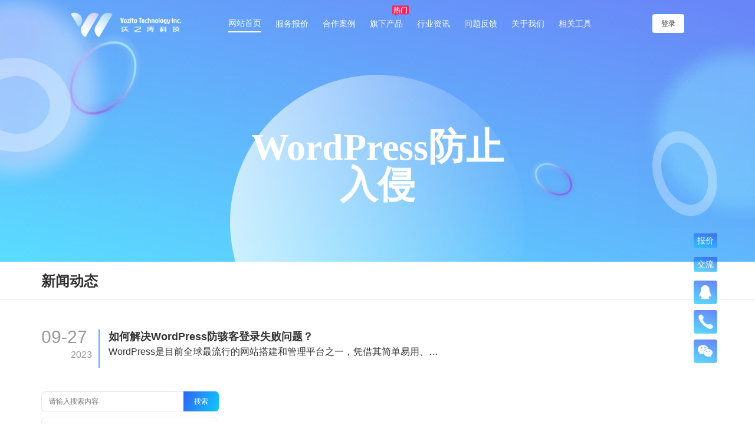

--- FILE ---
content_type: text/html; charset=utf-8
request_url: https://www.rbzzz.com/tag/938.html
body_size: 24279
content:
<!DOCTYPE html>
<html>
	<head>
		<meta name="renderer" content="webkit">
		<meta charset="utf-8" />
		<meta http-equiv="X-UA-Compatible" content="IE=edge,chrome=1">
		<meta name="viewport" content="width=device-width, initial-scale=1, user-scalable=1, minimal-ui">
		<meta http-equiv='content-language' content='zh_CN'>
		<meta name="ahrefs-site-verification" content="bbf979b39a305a090b50df5b456677cf55b8e18a2b789f0646759dce07447be3">
<script   src="/static/index/js/vue.js"></script>
<script   src="/static/index/js/vuex.js"></script>
<script   src="/static/index/js/store.js"></script>
<script src="/static/index/js/jquery.min.js"></script>
<script src="/static/index/js/swiper-bundle.min.js"></script>
<script  src="/static/index/js/Blists.js"></script>
<script  src="/static/index/js/ying.js"></script>
<script  src="/static/index/js/uti_wh.js"></script>

<title>WordPress防止入侵-WordPress主题插件开发建站|沃之涛科技</title>
<meta name="keywords" content="WordPress防止入侵" />
<meta name="description" content="" />
<link rel="stylesheet" href="/static/index/css/tags.css" />
<link rel="stylesheet" href="/static/index/css/news.css" media="all" />
<link rel="stylesheet" href="/static/index/css/bootstrap.min.css" media="all" />
<!--引用公共js\css-->
<link rel="stylesheet" href="/static/index/css/swiper-bundle.min.css" media="all" />
<link rel="stylesheet" href="/static/index/fonts/iconfont.css" media="all" />
<link rel="stylesheet" href="/static/index/css/reset.css" media="all" />
<link rel="stylesheet" href="/static/index/css/header.css" media="all" />
<link rel="stylesheet" href="/static/index/css/footel.css" media="all" />
<link rel="stylesheet" href="/static/index/css/ele.css" media="all" />
<link rel="stylesheet" href="/static/index/css/ai_pub_css.css">
<!--<link rel="stylesheet" href="/static/index/css/bootstrap.min.css"  media="all" />-->
<!--<link rel="stylesheet" href="https://unpkg.com/element-ui/lib/theme-chalk/index.css">-->

</head>

<body>
    <header id='header'>
        <div class="mx-pc">
            <a href="/" class="mx-logo">
                <img src="/static/index/images/bailogo.png" alt="logo">
            </a>
            <nav>
                <ul class="uls">
                    <li class="lis lis-act">
                        <a href="/">网站首页</a>
                    </li>
                    <li class="lis">
                        <a href="/fuwu.html">服务报价</a>
                    </li>
                    <li class="lis">
                        <a href="/proudct.html">合作案例</a>
                    </li>
                    <li class="lis">
                        <a href="/qxcp.html">旗下产品</a>
                        <figure>
                            <img src="/static/index/images/mxl/hot.webp" alt="热门">
                        </figure>
                    </li>
                    <li class="lis">
                        <a href="/news.html">行业资讯</a>
                    </li>
                    <li class="lis">
                        <a href="/fswd" target="_blank">问题反馈</a>
                    </li>
                    <li class="lis">
                        <a href="/about.html">关于我们</a>
                    </li>
                    <li class="lis mx-show">
                        <a href="javascript:void(0)">相关工具</a>
                        <div class="mx-hide">
                            <a href="/testing.html">原创检测</a>
                            <a href="/chaxun.html">词库挖掘</a>
                            <a href="/zhinengai.html">AI智能DK</a>
                            <a href="/ai_con.html">AI文章写作</a>
                            <!-- <a href="/kssl.html">快速收录</a> -->
                            <a href="/theme_check">主题查看器</a>
                            <a href="/theme_wjc.html">网站检测器</a>

                        </div>
                    </li>
                </ul>
            </nav>
            <div class="mx-login">
                                <button type="button" class="mx-bt">登录</button>
                            </div>
        </div>
        <div class="mx-mo">
            <a href="/" class="mo-logo">
                <img src="/static/index/images/mxl/mo-logo.webp" alt="logo">
            </a>
            <div class="mo-r">
                <div class="mo-login">

                                        <button type="button" class="mx-bt">登录</button>
                    
                </div>
                <div class="mo-menu">
                    <img src="/static/index/images/mxl/mo-menu.webp" alt="菜单">
                </div>
            </div>
            <!-- -----菜单盒子------ -->
            <div class="mo-main">
                <ul class="mo-uls">
                    <li class="mo-lis">
                        <a href="/">网站首页</a>
                    </li>
                    <li class="mo-lis">
                        <a href="/fuwu.html">服务报价</a>
                    </li>
                    <li class="mo-lis">
                        <a href="/proudct.html">合作案例</a>
                    </li>
                    <li class="mo-lis">
                        <a href="/qxcp.html">旗下产品</a>
                    </li>
                    <li class="mo-lis">
                        <a href="/news.html">行业资讯</a>
                    </li>
                    <li class="mo-lis">
                        <a href="/fswd" target="_blank">问题反馈</a>
                    </li>
                    <li class="mo-lis">
                        <a href="/about.html">关于我们</a>
                    </li>
                    <li class="mo-lis mo-show">
                        <a href="javascript:void(0)">相关工具</a>
                    </li>
                    <!-- ------ -->
                    <li class="mo-lis mo-hide">
                        <a href="/testing.html">原创检测</a>
                    </li>
                    <li class="mo-lis mo-hide">
                        <a href="/chaxun.html">词库挖掘</a>
                    </li>
                    <li class="mo-lis mo-hide">
                        <a href="/zhinengai.html">AI智能DK</a>
                    </li>
                    <li class="mo-lis mo-hide">
                        <a href="/ai_con.html">AI文章写作</a>
                    </li>
                    <!-- <li class="mo-lis mo-hide">
                        <a href="/kssl.html">快速收录</a>
                    </li> -->
                </ul>
            </div>
        </div>
    </header>
    <div class="mo-hi"></div>
    <div class="userlogin"></div>
    <div class="userlogin_box">
        <div class="userlogin_box_hd">
            <img src="/static/index/images/pc.jpg" id="pctu" alt="pc">
            <img src="/static/index/images/wx.jpg" id="wxtu" alt="wx">
        </div>
        <div class="userlogin_box_wx">
            <h2>扫码关注“沃之涛科技”安全登录</h2>
            <img src="" class="qrcode_saoma" alt="扫码登录">
            <span>微信内打开可长按扫码一键登录</span>
            <p>登录即表示同意<a href="https://www.rbzzz.com/index/index/server" target="_blank" rel="nofollow">服务协议条款</a></p>
        </div>
        <div class="userlogin_login">
            <div class="userlogin_login_hd">
                <img src="/static/index/images/mxl/LOGO.webp" alt="logo">
            </div>
            <div class="userlogin_login_box">
                <form>
                    <div class="userlogin_login_box_ip">
                        <span>
                            <img src="/static/index/images/zhanghu.png" alt="手机号" />
                        </span>
                        <input type="text" placeholder="输入手机号" name="mobile">
                    </div>
                    <div class="userlogin_login_box_ip">
                        <span>
                            <img src="/static/index/images/mima.png" alt="密码" />
                        </span>
                        <input type="password" placeholder="输入密码" name="pass" autocomplete="off">
                    </div>
                    <div class="userlogin_login_box_ip">
                        <span>
                            <img src="/static/index/images/yanzhengma.png" alt="验证码" />
                        </span>
                        <input type="text" placeholder="验证码" name="code">
                    </div>
                    <div class="userlogin_login_box_yz">
                        <img id="vcode" src="/captcha.html" onclick="this.src='/captcha.html'" alt="验证码">
                    </div>
                    <div class="userlogin_login_box_ip2">
                        <span>没有账号？</span>
                        <a href="javascript:;" id="zhuce">立即注册</a>
                        <a href="javascript:;" id="wangji">忘记密码</a>
                    </div>

                    <div class="userlogin_login_box_ip3">
                        <button class="login" type="button">立即登录</button>
                    </div>
                </form>
            </div>
        </div>
        <div class="userlogin_register">
            <div class="userlogin_login_hd">
                <img src="/static/index/images/mxl/LOGO.webp" alt="logo">
            </div>
            <form>
                <div class="userlogin_login_box_ip">
                    <span>
                        <img src="/static/index/images/zhanghu.png" alt="手机号" />
                    </span>
                    <input type="text" placeholder="输入手机号" name="name">
                </div>
                <div class="userlogin_login_box_ip">
                    <span>
                        <img src="/static/index/images/youxiang.png" alt="邮箱" />
                    </span>
                    <input type="text" placeholder="输入邮箱" name="email">
                </div>
                <div class="userlogin_login_box_ip">
                    <span>
                        <img src="/static/index/images/mima.png" alt="密码" />
                    </span>
                    <input type="password" placeholder="输入密码" name="password" autocomplete="off">
                </div>
                <div class="userlogin_login_box_ip">
                    <span>
                        <img src="/static/index/images/mima.png" alt="再次密码" />
                    </span>
                    <input type="password" placeholder="再次输入密码" name="repassword" autocomplete="off">
                </div>
                <div class="clause">
                    <input type="checkbox" id="agree"> 我已确认并阅读
                    <a href="https://www.rbzzz.com/index/index/server" target="_blank" rel="nofollow">服务协议条款</a>
                </div>
                <div class="userlogin_login_box_ip3">
                    <button class="register" type="button">提交</button>
                    <button class="quxiao" type="button">取消</button>
                </div>
            </form>
        </div>
        <div class="userlogin_password">
            <div class="userlogin_login_hd">
                <img src="/static/index/images/mxl/LOGO.webp" alt="logo">
            </div>
            <form>
                <div class="userlogin_login_box_ip">
                    <span>
                        <img src="/static/index/images/zhanghu.png" alt="手机号" />
                    </span>
                    <input type="text" placeholder="输入手机号" name="mobile">
                </div>
                <div class="userlogin_login_box_ip">
                    <span>
                        <img src="/static/index/images/youxiang.png" alt="邮箱" />
                    </span>
                    <input type="text" placeholder="输入邮箱">
                </div>
                <p>如果您丢失了所有信息，可联系管理员QQ：1500351892。</p>
                <div class="userlogin_login_box_ip3">
                    <button class="login">提交</button>
                    <button class="quxiao">取消</button>
                </div>
            </form>
        </div>
    </div>

    <script src="/static/index/js/element.js"></script>

    <!--公共头部-->



    <div class="fens-add-load">
        <div class="fadd">
            <strong>添加域名</strong>

            <label>
                <figure>
                    <svg xmlns="http://www.w3.org/2000/svg" width="26" height="26" viewBox="0 0 26 26" fill="none">
                        <path
                            d="M24.2324 12.3518H24.2149C23.8887 6.42415 18.9635 1.7019 12.9561 1.7019C6.7383 1.7019 1.67969 6.76054 1.67969 12.9783C1.67969 19.196 6.73828 24.2546 12.9561 24.2546C19.1737 24.2546 24.2323 19.196 24.2323 12.9783C24.2323 12.7832 24.2274 12.5892 24.2175 12.3964L24.2324 12.3518ZM3.39242 17.0287C2.87945 15.8701 2.58315 14.6081 2.56002 13.2915H6.36668C6.37722 14.6241 6.51392 15.8874 6.75867 17.0503H3.55907L3.39242 17.0287ZM13.2693 7.65333V2.64164L13.1889 2.60697C15.022 2.85693 16.7646 4.8723 17.7812 7.65333H13.2693ZM18.0881 8.593C18.4268 9.76291 18.6391 11.0369 18.6849 12.3518H13.2693V8.593H18.0881ZM12.3296 2.62319V7.65335H8.11048C9.02423 4.92837 10.5735 2.93451 12.3296 2.62319ZM12.3296 8.593V12.3518H7.2613C7.31786 11.0382 7.51658 9.76385 7.8285 8.593H12.3296ZM6.38026 12.3518H2.58798C2.68905 11.0308 3.04613 9.75834 3.60844 8.593H6.88651C6.60431 9.75753 6.42935 11.0231 6.38026 12.3518ZM7.24561 13.2915H12.3296V17.0503H7.73553C7.43476 15.88 7.2593 14.6086 7.24561 13.2915ZM12.3296 17.9899V23.2734C10.553 22.8032 8.92456 20.7572 8.01082 17.9899H12.3296ZM13.2693 23.3708V17.9899H17.9465C17.0004 21.0596 15.2534 23.2538 13.2693 23.3708ZM13.2693 17.0503V13.2915H18.6894C18.6585 14.6057 18.4877 15.8777 18.2042 17.0503H13.2693ZM19.5454 13.2915H23.3521C23.3302 14.6163 23.048 15.8858 22.555 17.0503H19.1533C19.3981 15.8874 19.5348 14.6241 19.5454 13.2915ZM19.5318 12.3518C19.4827 11.0231 19.3077 9.75753 19.0256 8.593H22.2457C22.8365 9.75834 23.215 11.0307 23.3222 12.3518H19.5318ZM21.709 7.65333H18.768C18.2022 5.81232 17.3535 4.28032 16.3079 3.23188C18.5195 4.07043 20.4357 5.65988 21.709 7.65333ZM9.75675 3.08352C8.64107 4.13321 7.73714 5.72356 7.14399 7.65335H4.11998C5.41156 5.53529 7.41041 3.87328 9.75675 3.08352ZM3.88063 17.9899H6.98576C7.53466 19.9916 8.4216 21.6354 9.5391 22.7362C7.15995 21.8629 5.12856 20.1554 3.88063 17.9899ZM16.2245 22.8782C17.4119 21.7792 18.3533 20.0795 18.9263 17.9899H22.0995C20.8421 20.2796 18.7355 22.0572 16.2245 22.8782Z"
                            fill="#AAAAAA" />
                    </svg>
                </figure>
                <input type="text" name="ym" placeholder="请输入您的域名,示例：baidu.com">
            </label>

            <div>
                <button type="button" class="fadd-qx">取消</button>
                <button type="button" class="fadd-okk">确定</button>
            </div>
        </div>
    </div>

    <div class="fens-add-loads">
        <div class="fen-del">
            <div class="fdd-1">
                <figure>
                    <svg xmlns="http://www.w3.org/2000/svg" width="18" height="18" viewBox="0 0 18 18" fill="none">
                        <g clip-path="url(#clip0_358_32)">
                            <path
                                d="M17.0361 12.3276C16.5757 13.3914 15.953 14.3156 15.1681 15.1002C14.3834 15.8851 13.4622 16.508 12.4051 16.9683C11.3478 17.429 10.2158 17.6591 9.00932 17.6591C7.80311 17.6591 6.66799 17.429 5.60396 16.9683C4.54021 16.508 3.61602 15.8851 2.83141 15.1002C2.04652 14.3156 1.42355 13.3914 0.963331 12.3276C0.502571 11.2636 0.272461 10.1285 0.272461 8.92227C0.272461 7.71576 0.502571 6.58385 0.963331 5.5265C1.42355 4.46941 2.04652 3.54815 2.83141 2.76354C3.61602 1.97865 4.54021 1.35594 5.60396 0.89546C6.66799 0.434981 7.80311 0.20459 9.00932 0.20459C10.2158 0.20459 11.3478 0.434979 12.4051 0.89546C13.4622 1.35596 14.3834 1.97865 15.1681 2.76354C15.953 3.54817 16.5756 4.46943 17.0361 5.5265C17.4966 6.58385 17.727 7.71576 17.727 8.92227C17.727 10.1285 17.4966 11.2636 17.0361 12.3276Z"
                                fill="#FF3838" />
                            <path
                                d="M9.00033 12.4668C8.30305 12.4668 7.73828 13.0316 7.73828 13.7288C7.73828 14.4261 8.30305 14.9909 9.00033 14.9909C9.69762 14.9909 10.2624 14.4261 10.2624 13.7288C10.2624 13.0316 9.69762 12.4668 9.00033 12.4668Z"
                                fill="white" />
                            <path
                                d="M9.00033 11.245C8.65201 11.245 8.36931 10.656 8.36931 9.92865L7.73828 4.00487C7.73828 3.27756 8.30305 2.68848 9.00033 2.68848C9.69762 2.68848 10.2624 3.27756 10.2624 4.00487L9.63136 9.92865C9.63136 10.656 9.34866 11.245 9.00033 11.245Z"
                                fill="white" />
                        </g>
                        <defs>
                            <clipPath id="clip0_358_32">
                                <rect width="18" height="18" fill="white" />
                            </clipPath>
                        </defs>
                    </svg>
                </figure>
                确定删除该域名吗？
            </div>
            <span style='opacity:0;'>该操作无法复原</span>
            <div class="fdd-2">
                <button type="button" class="fdd-qx">取消</button>
                <button type="button" class="fdd-okk">确定</button>
            </div>
        </div>

    </div>

    <script>
        var reg_code = "ABC";
        var userID = ""
        var jifen = ''
        //  console.log(reg_code)

        var _hmt = _hmt || [];
        (function () {
            var hm = document.createElement("script");
            hm.src = "https://hm.baidu.com/hm.js?5dd1559ce960e4c62524ef3e9528eec6";
            var s = document.getElementsByTagName("script")[0];
            s.parentNode.insertBefore(hm, s);
        })();

    </script>

    <!-- -------- -->
    <div class="lscoqk SpecialElements">
        <div class="ockowqcew">
            <div class="zo0akxwo">

            </div>
            <div class="momcqxsq">
                <div class="nscqcq165evc-1">
                    <div class="iowhcfff728-1">
                        <figure>
                                                        <img src="/static/index/images/mxl/ava.png" alt="用户头像">
                                                    </figure>
                        <div>
                                                        <p class="pqjqpq21ed-1">
                                用户                            </p>
                                                        <p class="pqjqpq21ed-2">
                                <span class="qecqc1f2-1">ID:</span>
                                <em></em>
                                <span class="qecqc1f2-2">剩余积分：</span>
                            </p>
                        </div>
                    </div>
                    <figure>
                        <svg xmlns="http://www.w3.org/2000/svg" width="20" height="20" viewBox="0 0 20 20" fill="none">
                            <g clip-path="url(#clip0_372_198)">
                                <path
                                    d="M10.0003 8.23222L2.92203 1.1539C2.44784 0.679705 1.64967 0.672992 1.16151 1.16115C0.669952 1.65271 0.670116 2.43752 1.15426 2.92167L8.23258 9.99998L1.15427 17.0783C0.680065 17.5525 0.673359 18.3507 1.16151 18.8388C1.65307 19.3304 2.43788 19.3302 2.92203 18.8461L10.0003 11.7677L17.0787 18.8461C17.5529 19.3203 18.351 19.327 18.8392 18.8388C19.3307 18.3473 19.3306 17.5624 18.8464 17.0783L11.7681 9.99998L18.8464 2.92167C19.3206 2.44747 19.3273 1.6493 18.8392 1.16115C18.3476 0.669584 17.5628 0.669748 17.0787 1.1539L10.0003 8.23222Z"
                                    fill="#777777" />
                            </g>
                            <defs>
                                <clipPath id="clip0_372_198">
                                    <rect width="20" height="20" fill="white" />
                                </clipPath>
                            </defs>
                        </svg>
                    </figure>
                </div>
                <div class="nscqcq165evc-2">

                    <div class="pqkcwoeji-1 act-pqkcwoeji-1">
                        <div class="iscvjqoi">
                            无赠送
                        </div>
                        <div class="oiajciwqo-1">
                            100积分
                        </div>
                        <div class="oiajciwqo-2">
                            <span>￥</span>
                            100
                        </div>
                    </div>

                    <div class="pqkcwoeji-1">
                        <div class="iscvjqoi">
                            赠100积分
                        </div>
                        <div class="oiajciwqo-1">
                            500积分
                        </div>
                        <div class="oiajciwqo-2">
                            <span>￥</span>
                            500
                        </div>
                    </div>

                    <div class="pqkcwoeji-1">
                        <div class="iscvjqoi">
                            赠400积分
                        </div>
                        <div class="oiajciwqo-1">
                            1000积分
                        </div>
                        <div class="oiajciwqo-2">
                            <span>￥</span>
                            1000
                        </div>
                    </div>

                    <div class="pqkcwoeji-1">
                        <div class="iscvjqoi">
                            赠1300积分
                        </div>
                        <div class="oiajciwqo-1">
                            2000积分
                        </div>
                        <div class="oiajciwqo-2">
                            <span>￥</span>
                            2000
                        </div>
                    </div>

                    <div class="pqkcwoeji-1">
                        <div class="iscvjqoi">
                            赠7000积分
                        </div>
                        <div class="oiajciwqo-1">
                            5000积分
                        </div>
                        <div class="oiajciwqo-2">
                            <span>￥</span>
                            5000
                        </div>
                    </div>

                </div>
                <div class="nscqcq165evc-3">
                    <div class="iuapsefiuopqwgiuop">
                        <strong>注意事项</strong>
                        <p>积分仅限于AI文章写作也可以用于Wordpress下的SEO合集插件“智能改写”“词库挖掘”“关键词排名监控”“AI智能DK”功能使用；</p>
                        <p>充值仅用于消费，不可变更，退款，提现，请慎重选择！</p>
                    </div>
                    <div class="ehcviuwhevciuoyeb">
                        <div class="iowqvjo">
                            <div class="a27yf928d act-a27yf928d ">
                                <figure>
                                    <svg xmlns="http://www.w3.org/2000/svg" width="15" height="15" viewBox="0 0 15 15"
                                        fill="none">
                                        <g clip-path="url(#clip0_372_285)">
                                            <path
                                                d="M15.0007 10.269V2.88375C15.0004 2.11892 14.6963 1.38555 14.1554 0.844805C13.6145 0.304061 12.8811 0.000198708 12.1163 0L2.88375 0C2.11905 0.000397451 1.38579 0.304348 0.84507 0.84507C0.304348 1.38579 0.000397451 2.11905 0 2.88375V12.1163C0.000198819 12.881 0.304085 13.6144 0.84485 14.1551C1.38562 14.6959 2.11899 14.9998 2.88375 15H12.1163C12.7927 14.9995 13.4476 14.7615 13.9665 14.3276C14.4855 13.8936 14.8356 13.2912 14.9557 12.6255C14.1908 12.294 10.8757 10.863 9.1485 10.038C7.8345 11.6302 6.4575 12.5857 4.383 12.5857C2.3085 12.5857 0.92325 11.3078 1.08975 9.74325C1.19925 8.71725 1.9035 7.0395 4.96125 7.32675C6.57375 7.47825 7.311 7.779 8.62575 8.21325C8.9655 7.58925 9.24825 6.903 9.46275 6.17325H3.63375V5.59575H6.51825V4.55775H3V3.9225H6.5175V2.42625C6.5175 2.42625 6.549 2.19225 6.80775 2.19225H8.25V3.9225H12V4.5585H8.25V5.595H11.3092C11.0454 6.68735 10.6269 7.73644 10.0665 8.7105C10.9553 9.033 15 10.269 15 10.269H15.0007ZM4.1535 11.5957C1.96125 11.5957 1.61475 10.212 1.731 9.63375C1.84575 9.05775 2.481 8.30625 3.69975 8.30625C5.1 8.30625 6.35475 8.66475 7.86075 9.39825C6.80325 10.7753 5.5035 11.5957 4.1535 11.5957Z"
                                                fill="#009FE8" />
                                        </g>
                                        <defs>
                                            <clipPath id="clip0_372_285">
                                                <rect width="15" height="15" fill="white" />
                                            </clipPath>
                                        </defs>
                                    </svg>
                                </figure>
                                <span>支付宝</span>
                            </div>
                            <div class="a27yf928d">
                                <figure>
                                    <svg xmlns="http://www.w3.org/2000/svg" width="15" height="15" viewBox="0 0 15 15"
                                        fill="none">
                                        <g clip-path="url(#clip0_372_291)">
                                            <path
                                                d="M12.8805 0.16304H2.11961C1.03904 0.16304 0.163086 1.03899 0.163086 2.11956V12.8804C0.163086 13.961 1.03904 14.837 2.11961 14.837H12.8805C13.961 14.837 14.837 13.961 14.837 12.8804V2.11956C14.837 1.03899 13.961 0.16304 12.8805 0.16304ZM7.50004 11.3367C6.96004 11.3371 6.42265 11.2619 5.90352 11.1132C5.85691 11.099 5.80845 11.0917 5.75972 11.0917C5.6658 11.0917 5.58053 11.1204 5.49999 11.167L4.42912 11.7851C4.39928 11.8023 4.37042 11.8154 4.33496 11.8154C4.31354 11.8154 4.29233 11.8112 4.27254 11.803C4.25275 11.7948 4.23477 11.7828 4.21962 11.7676C4.20447 11.7525 4.19245 11.7345 4.18426 11.7147C4.17606 11.6949 4.17184 11.6737 4.17184 11.6523C4.17184 11.612 4.18798 11.5718 4.19825 11.5332L4.41868 10.711C4.42806 10.6766 4.4358 10.6433 4.4358 10.6072C4.43583 10.5552 4.42341 10.5039 4.3996 10.4577C4.37579 10.4115 4.34128 10.3716 4.29893 10.3414C3.26768 9.59437 2.60874 8.48894 2.60874 7.26057C2.60874 5.00943 4.79857 3.18448 7.50004 3.18448C9.15086 3.18448 10.6098 3.86682 11.4954 4.91062L6.55382 7.11008C6.48256 7.13635 6.40614 7.14553 6.33069 7.1369C6.25524 7.12826 6.18287 7.10204 6.11939 7.06035L5.06866 6.31231C5.04441 6.29419 5.0156 6.28319 4.98545 6.28052C4.95531 6.27785 4.92501 6.28362 4.89796 6.29719C4.87091 6.31077 4.84817 6.3316 4.83228 6.35736C4.8164 6.38313 4.808 6.4128 4.80803 6.44307C4.80803 6.46638 4.81398 6.49035 4.8236 6.51171L5.71406 8.46554L5.73542 8.5125C5.77642 8.58583 5.84418 8.64048 5.92454 8.66502C6.00489 8.68955 6.09162 8.68208 6.16659 8.64415L6.2023 8.62345L11.8341 5.37187C12.1893 5.93665 12.3913 6.57888 12.3913 7.26057C12.3913 9.51179 10.2014 11.3367 7.50004 11.3367Z"
                                                fill="#24B340" />
                                        </g>
                                        <defs>
                                            <clipPath id="clip0_372_291">
                                                <rect width="15" height="15" fill="white" />
                                            </clipPath>
                                        </defs>
                                    </svg>
                                </figure>
                                <span>微信</span>
                            </div>
                        </div>


                        <div class="ijii98">
                            购买积分：
                            <span>100</span>
                        </div>

                        <div class="hsciuqh9">
                            赠送积分：
                            <span>0</span>
                        </div>

                        <div class="hiycq7">
                            <div class="hiycq7-1">
                                应付金额：
                                <span>￥100</span>
                            </div>
                            <div class="hiycq7-2">
                                <label>
                                    <input type="checkbox">
                                    <span>同意</span>
                                    <a href="https://www.rbzzz.com/index/index/server" target="_blank">《服务条款》</a>
                                </label>
                                <button type="button" class="iuhwefvgy-okk">确认支付</button>
                            </div>
                        </div>

                    </div>
                </div>
            </div>
        </div>
    </div>

    <!-- <script src="../JQ.js"></script> -->

    <script>
        $(function () {

            $(".pqkcwoeji-1").on("click", function () {
                $(this).addClass('act-pqkcwoeji-1').siblings().removeClass('act-pqkcwoeji-1')
                let se = $('.act-pqkcwoeji-1').index()
                let song = 0
                switch (se) {
                    case 0:
                        money = 100
                        song = 0
                        break;
                    case 1:
                        money = 500
                        song = 100
                        break;
                    case 2:
                        money = 1000
                        song = 400
                        break;
                    case 3:
                        money = 2000
                        song = 1300
                        break;
                    case 4:
                        money = 5000
                        song = 7000
                        break;
                    default:
                        break;
                }
                // console.log();
                $('.ijii98').find('span').html(money)
                $('.hsciuqh9').find('span').html(song)
                $('.hiycq7-1').find('span').html('￥' + money)
                // console.log(money);
            })



            $(".a27yf928d").on("click", function () {
                $(this).addClass('act-a27yf928d').siblings().removeClass('act-a27yf928d')
            })



            // 支付确定


            $(".iuhwefvgy-okk").on("click", function () {
                //   是否同意条款
                let cked = $('.hiycq7-2').find('input:checked').length
                // console.log($('.hiycq7-2').find('input:checked').length);
                if (cked) {
                    // console.log('okk');
                    // console.log($('.act-a27yf928d').index());
                    // console.log($('.act-pqkcwoeji-1').index());
                    let se = $('.act-pqkcwoeji-1').index()
                    let url = ''
                    let money = 0
                    switch (se) {
                        case 0:
                            money = 100
                            break;
                        case 1:
                            money = 500
                            break;
                        case 2:
                            money = 1000
                            break;
                        case 3:
                            money = 2000
                            break;
                        case 4:
                            money = 5000
                            break;
                        default:
                            break;
                    }

                    let type = $('.act-a27yf928d').index()
                    if (type == 0) {

                        console.log('支付宝支付');
                        if ((navigator.userAgent.match(
                            /(iPhone|iPod|Android|ios|iOS|iPad|Backerry|WebOS|Symbian|Windows Phone|Phone)/i
                        ))) {
                            window.location.href = "/index/index/alikph5?money=" + money + "&url=" +
                                url;
                        } else {
                            window.location.href = "/index/index/alikppay?money=" + money + "&url=" +
                                url;
                        }
                    } else {

                        console.log('微信支付');

                        if ((navigator.userAgent.match(
                            /(iPhone|iPod|Android|ios|iOS|iPad|Backerry|WebOS|Symbian|Windows Phone|Phone)/i
                        ))) {
                            var ua = window.navigator.userAgent.toLowerCase();

                            if (ua.match(/MicroMessenger/i) == 'micromessenger') {
                                window.location.href = "/index/index/wxjskppay?money=" + money +
                                    "&url=" + url;
                            } else {
                                window.location.href = "/index/index/wxkph5?money=" + money + "&url=" +
                                    url;
                            }
                        } else {
                            window.location.href = "/index/index/wxkppay?money=" + money + "&url=" +
                                url;
                        }
                    }

                } else {
                    // console.log('noo');
                    alert('请先同意服务条款')
                }
                // console.log(11);
            })




            // 个人中心
            $('.oqkco-1').on('click', function () {
                window.open('/personal.html', '_self')
            })
            // 点击积分充值
            $('.oqkco-2').on('click', function () {
                // window.open('/personal.html', '_self')
                // console.log('点击积分充值');
                $('.lscoqk').css({
                    'display': 'flex'
                })
            })
            // 关闭积分充值
            $('.nscqcq165evc-1').on("click", 'figure', function () {
                $('.lscoqk').hide()
            })
            // 退出登录
            $('.oqkco-3').click(function () {
                // if(QC.Login.check()){
                //     QC.Login.signOut();
                // }
                window.location.href = "/loginout";
            })
        })
    </script>

    <div class="ren-load-s">
        <div class="ren-change-emm">
            <p>用户邮箱</p>
            <label class="ren-ch-ems">
                <input type="text" name="gh_email">
                <em class="ren-ch-err">
                    <svg xmlns="http://www.w3.org/2000/svg" width="12" height="12" viewBox="0 0 12 12" fill="none">
                        <path
                            d="M11.0071 9.0844L6.91026 1.98987C6.40987 1.12268 5.59073 1.12268 5.08916 1.98987L0.993461 9.0844C0.491898 9.95276 0.902054 10.6606 1.90284 10.6606H10.0966C11.0974 10.6606 11.5075 9.95276 11.0071 9.0844ZM6.50713 9.09377C6.39815 9.20041 6.27276 9.26487 6.13331 9.28948C6.08877 9.29182 6.04541 9.29299 5.99971 9.29299C5.95401 9.29299 5.91065 9.29182 5.86612 9.28948C5.72549 9.26487 5.60127 9.19924 5.49229 9.09377C5.35049 8.95432 5.28018 8.78791 5.28018 8.58987C5.28018 8.39416 5.35049 8.22424 5.49229 8.08245C5.63409 7.94065 5.80401 7.86916 5.99971 7.86916C6.19541 7.86916 6.36534 7.94065 6.50713 8.08245C6.64893 8.22424 6.71924 8.39416 6.71924 8.58987C6.72041 8.78674 6.6501 8.95549 6.50713 9.09377ZM6.34424 7.43791H5.66807C5.58604 6.43713 5.28135 5.06135 5.28135 4.87385C5.28135 4.6594 5.34815 4.47893 5.48291 4.33362C5.61885 4.18713 5.78995 4.11331 6.00088 4.11331C6.21065 4.11331 6.38291 4.18596 6.51885 4.3301C6.65362 4.47541 6.72041 4.65588 6.72041 4.87385C6.72041 5.06135 6.43916 6.43713 6.34424 7.43791Z"
                            fill="#F52C2C" />
                    </svg>
                    请输入正确的邮箱地址
                </em>
            </label>
            <p>验证码</p>
            <label class="ren-ch-cos">
                <div>
                    <input type="text" name="gh_code">
                    <button type="button">获取验证码</button>
                </div>
                <em class="ren-ch-err"></em>
            </label>

            <div class="ren-ch-bbts">
                <button class="rec-bbt-okk">绑定</button>
                <button class="rec-bbt-qxx">取消</button>
            </div>
        </div>
    </div>

    <!-- 新登录 -->

    <div class="usx-login-box-s" style="display: none;">
        <div class="usx-login-box">
            <figure class="usx-close">
                <svg xmlns="http://www.w3.org/2000/svg" width="24" height="24" viewBox="0 0 24 24" fill="none">
                    <path d="M5.33398 5.33325L18.6673 18.6666" stroke="#777777" stroke-width="2" stroke-linecap="round"
                        stroke-linejoin="round" />
                    <path d="M5.33398 18.6666L18.6673 5.33325" stroke="#777777" stroke-width="2" stroke-linecap="round"
                        stroke-linejoin="round" />
                </svg>
            </figure>
            <!--  -->


            <div class="usx-ma-box">
                <div class="usx-ph-box">
                    <div class="usx-ph-tab">
                        <div type="button" class="usx-ph-tab-bbt act-us-pab">登录</div>
                        <div type="button" class="usx-ph-tab-bbt">注册</div>
                    </div>
                    <div class="uph-c-box">
                        <!-- 登录 -->
                        <div class="usx-ph-login uph-c-box-un">
                            <label class="usx-ph-in-lab">
                                <input class="usx-ph-in-1" type="text" placeholder="请输入邮箱">
                            </label>
                            <label class="usx-ph-in-lab">
                                <input class="usx-ph-in-2" type="password" placeholder="请输入密码">
                            </label>
                            <!-- 验证码 -->
                            <label class="usx-ph-in-lab-co">
                                <input type="text" placeholder="请输入验证码">
                                <!-- 验证码 -->
                                <figure>
                                    <img src="https://www.rbzzz.com/captcha.html"
                                        onclick="this.src='https://www.rbzzz.com/captcha.html'" alt="验证码">
                                </figure>
                            </label>
                            <!--  -->
                            <div class="usx-ph-ert">
                                <p class="usx-ph-erort">
                                    <svg xmlns="http://www.w3.org/2000/svg" width="12" height="12" viewBox="0 0 12 12"
                                        fill="none">
                                        <path
                                            d="M11.0071 9.08428L6.91026 1.98975C6.40987 1.12256 5.59073 1.12256 5.08916 1.98975L0.993461 9.08428C0.491898 9.95264 0.902054 10.6604 1.90284 10.6604H10.0966C11.0974 10.6604 11.5075 9.95264 11.0071 9.08428ZM6.50713 9.09365C6.39815 9.20029 6.27276 9.26475 6.13331 9.28936C6.08877 9.2917 6.04541 9.29287 5.99971 9.29287C5.95401 9.29287 5.91065 9.2917 5.86612 9.28936C5.72549 9.26475 5.60127 9.19912 5.49229 9.09365C5.35049 8.9542 5.28018 8.78779 5.28018 8.58975C5.28018 8.39404 5.35049 8.22412 5.49229 8.08232C5.63409 7.94053 5.80401 7.86904 5.99971 7.86904C6.19541 7.86904 6.36534 7.94053 6.50713 8.08232C6.64893 8.22412 6.71924 8.39404 6.71924 8.58975C6.72041 8.78662 6.6501 8.95537 6.50713 9.09365ZM6.34424 7.43779H5.66807C5.58604 6.43701 5.28135 5.06123 5.28135 4.87373C5.28135 4.65928 5.34815 4.47881 5.48291 4.3335C5.61885 4.18701 5.78995 4.11318 6.00088 4.11318C6.21065 4.11318 6.38291 4.18584 6.51885 4.32998C6.65362 4.47529 6.72041 4.65576 6.72041 4.87373C6.72041 5.06123 6.43916 6.43701 6.34424 7.43779Z"
                                            fill="#F52C2C" />
                                    </svg>
                                    <span>手机号或密码错误！</span>
                                </p>
                                <span>忘记密码？</span>
                            </div>
                            <!--  -->
                            <div class="usx-login-bbts">
                                <button type="button">登录</button>
                                <p>or</p>
                            </div>
                        </div>
                        <!-- 注册 -->
                        <div class="usx-ph-reg uph-c-box-un" style="display: none;">
                            <label class="usx-reg-in-em usx-reg-in-els">
                                <input type="text" placeholder="请输入邮箱">
                            </label>

                            <label class="usx-reg-in-co usx-reg-in-els">
                                <input type="text" placeholder="请输入验证码">
                                <button type="button">获取验证码</button>
                            </label>

                            <label class="usx-reg-in-pas-1 usx-reg-in-els">
                                <input type="password" placeholder="请输入密码">
                            </label>

                            <label class="usx-reg-in-pas-2 usx-reg-in-els">
                                <input type="password" placeholder="请再次输入密码">
                            </label>

                            <div class="usx-reg-ert">
                                <p class="usx-reg-erort">
                                    <svg xmlns="http://www.w3.org/2000/svg" width="12" height="12" viewBox="0 0 12 12"
                                        fill="none">
                                        <path
                                            d="M11.0071 9.08428L6.91026 1.98975C6.40987 1.12256 5.59073 1.12256 5.08916 1.98975L0.993461 9.08428C0.491898 9.95264 0.902054 10.6604 1.90284 10.6604H10.0966C11.0974 10.6604 11.5075 9.95264 11.0071 9.08428ZM6.50713 9.09365C6.39815 9.20029 6.27276 9.26475 6.13331 9.28936C6.08877 9.2917 6.04541 9.29287 5.99971 9.29287C5.95401 9.29287 5.91065 9.2917 5.86612 9.28936C5.72549 9.26475 5.60127 9.19912 5.49229 9.09365C5.35049 8.9542 5.28018 8.78779 5.28018 8.58975C5.28018 8.39404 5.35049 8.22412 5.49229 8.08232C5.63409 7.94053 5.80401 7.86904 5.99971 7.86904C6.19541 7.86904 6.36534 7.94053 6.50713 8.08232C6.64893 8.22412 6.71924 8.39404 6.71924 8.58975C6.72041 8.78662 6.6501 8.95537 6.50713 9.09365ZM6.34424 7.43779H5.66807C5.58604 6.43701 5.28135 5.06123 5.28135 4.87373C5.28135 4.65928 5.34815 4.47881 5.48291 4.3335C5.61885 4.18701 5.78995 4.11318 6.00088 4.11318C6.21065 4.11318 6.38291 4.18584 6.51885 4.32998C6.65362 4.47529 6.72041 4.65576 6.72041 4.87373C6.72041 5.06123 6.43916 6.43701 6.34424 7.43779Z"
                                            fill="#F52C2C" />
                                    </svg>
                                    <span>手机号或密码错误！</span>
                                </p>
                            </div>

                            <div class="usx-reg-read">
                                <input type="checkbox">
                                <span>我已确认并阅读</span>
                                <a href="https://www.rbzzz.com/index/index/server" target="_blank"
                                    rel="nofollow">服务协议条款</a>
                            </div>

                            <div class="usx-reg-bbts">
                                <button type="button" class="usx-reg-bbt-okk">注册</button>
                                <button type="button" class="usx-reg-bbt-qxx">取消</button>
                            </div>

                        </div>
                    </div>
                </div>
                <div class="usx-wx-box">
                    <strong>扫码关注“沃之涛科技”安全登录</strong>
                    <p>微信内打开可长按扫码一键登录</p>
                    <figure>
                        <!-- 微信扫码img -->
                        <img class="usx-wx-wcode" src="" alt="">
                        <p>
                            <svg xmlns="http://www.w3.org/2000/svg" width="20" height="20" viewBox="0 0 20 20"
                                fill="none">
                                <path
                                    d="M19.7422 12.2656C19.7422 9.50781 16.9824 7.26172 13.8848 7.26172C10.6035 7.26172 8.01953 9.50977 8.01953 12.2656C8.01953 15.0273 10.6035 17.2695 13.8848 17.2695C14.5723 17.2695 15.2656 17.0957 15.9551 16.9238L17.8457 17.959L17.3262 16.2363C18.7109 15.1973 19.7422 13.8203 19.7422 12.2656ZM12.0703 11.5C11.6387 11.5 11.2891 11.1504 11.2891 10.7188C11.2891 10.2871 11.6387 9.9375 12.0703 9.9375C12.502 9.9375 12.8516 10.2871 12.8516 10.7188C12.8516 11.1484 12.502 11.5 12.0703 11.5ZM15.8652 11.4941C15.4336 11.4941 15.084 11.1445 15.084 10.7129C15.084 10.2813 15.4336 9.93164 15.8652 9.93164C16.2969 9.93164 16.6465 10.2813 16.6465 10.7129C16.6465 11.1445 16.2969 11.4941 15.8652 11.4941Z"
                                    fill="#00C608" />
                                <path
                                    d="M7.1543 2.08789C3.36328 2.08789 0.257812 4.67188 0.257812 7.95313C0.257812 9.84766 1.29102 11.4023 3.01758 12.6094L2.32813 14.6836L4.73828 13.4746C5.60156 13.6445 6.29297 13.8203 7.1543 13.8203C7.37109 13.8203 7.58594 13.8105 7.79883 13.793C7.66406 13.332 7.58594 12.8496 7.58594 12.3477C7.58594 9.33398 10.1738 6.88867 13.4492 6.88867C13.6738 6.88867 13.8945 6.9043 14.1133 6.92969C13.5156 4.15234 10.5449 2.08789 7.1543 2.08789ZM4.83789 6.82031C4.32031 6.82031 3.90039 6.40039 3.90039 5.88281C3.90039 5.36523 4.32031 4.94531 4.83789 4.94531C5.35547 4.94531 5.77539 5.36523 5.77539 5.88281C5.77539 6.40039 5.35547 6.82031 4.83789 6.82031ZM9.6543 6.82031C9.13672 6.82031 8.7168 6.40039 8.7168 5.88281C8.7168 5.36523 9.13672 4.94531 9.6543 4.94531C10.1719 4.94531 10.5918 5.36523 10.5918 5.88281C10.5918 6.40039 10.1719 6.82031 9.6543 6.82031Z"
                                    fill="#00C608" />
                            </svg>
                            <span>微信扫码</span>
                        </p>
                    </figure>
                </div>
            </div>

            <!--  -->

            <div class="usx-ch-bbt">
                <p>登录即表示同意
                    <a href="https://www.rbzzz.com/index/index/server" target="_blank" rel="nofollow">服务协议条款</a>
                </p>
                <div class="usx-lg-bbt"></div>
            </div>


        </div>
    </div>


    <!-- 重置密码 qidwjoiqw-->


    <div class="con-pass-loa" style="display: none;">
        <div class="con-pass-ma">
            <figure class="con-open-pass">
                <svg xmlns="http://www.w3.org/2000/svg" width="24" height="24" viewBox="0 0 24 24" fill="none">
                    <path d="M5.33398 5.33325L18.6673 18.6666" stroke="#777777" stroke-width="2" stroke-linecap="round"
                        stroke-linejoin="round" />
                    <path d="M5.33398 18.6666L18.6673 5.33325" stroke="#777777" stroke-width="2" stroke-linecap="round"
                        stroke-linejoin="round" />
                </svg>
            </figure>
            <strong>忘记密码</strong>
            <label class="con-pass-le con-pass-em">
                <input type="text" placeholder="请输入邮箱">
            </label>
            <label class="con-pass-le con-pass-co">
                <input type="text" placeholder="请输入验证码">
                <button type="button">获取验证码</button>
            </label>
            <label class="con-pass-le con-pass-pa">
                <input type="password" placeholder="请输入新的密码">
            </label>
            <p class="con-err-tip">
                <svg xmlns="http://www.w3.org/2000/svg" width="12" height="12" viewBox="0 0 12 12" fill="none">
                    <path
                        d="M11.0071 9.08428L6.91026 1.98975C6.40987 1.12256 5.59073 1.12256 5.08916 1.98975L0.993461 9.08428C0.491898 9.95264 0.902054 10.6604 1.90284 10.6604H10.0966C11.0974 10.6604 11.5075 9.95264 11.0071 9.08428ZM6.50713 9.09365C6.39815 9.20029 6.27276 9.26475 6.13331 9.28936C6.08877 9.2917 6.04541 9.29287 5.99971 9.29287C5.95401 9.29287 5.91065 9.2917 5.86612 9.28936C5.72549 9.26475 5.60127 9.19912 5.49229 9.09365C5.35049 8.9542 5.28018 8.78779 5.28018 8.58975C5.28018 8.39404 5.35049 8.22412 5.49229 8.08232C5.63409 7.94053 5.80401 7.86904 5.99971 7.86904C6.19541 7.86904 6.36534 7.94053 6.50713 8.08232C6.64893 8.22412 6.71924 8.39404 6.71924 8.58975C6.72041 8.78662 6.6501 8.95537 6.50713 9.09365ZM6.34424 7.43779H5.66807C5.58604 6.43701 5.28135 5.06123 5.28135 4.87373C5.28135 4.65928 5.34815 4.47881 5.48291 4.3335C5.61885 4.18701 5.78995 4.11318 6.00088 4.11318C6.21065 4.11318 6.38291 4.18584 6.51885 4.32998C6.65362 4.47529 6.72041 4.65576 6.72041 4.87373C6.72041 5.06123 6.43916 6.43701 6.34424 7.43779Z"
                        fill="#F52C2C" />
                </svg>
                <span>验证码错误！</span>
            </p>
            <div class="con-pass-bbts">
                <button type="button" class="con-pass-okk">提交</button>
                <button type="button" class="con-pass-qxx">取消</button>
            </div>
            <span>如果您丢失了所有信息，可联系管理员QQ：1500351892。</span>
        </div>
    </div>

    <!-- 微信打开弹窗 -->

    <div class="open-wx-edge">
        <a class="app-download-btn" id="BtnClick" href="javascript:;"> 点此继续访问 </a>
    </div>
    <style>
        .oad-msg {
            display: none;
            justify-content: center;
            align-items: center;
            background-color: #fff;
            position: fixed;
            top: 10%;
            left: 50%;
            transform: translateX(-50%);
            width: 100px;
            height: 40px;
            color: #f55;
            border-radius: 10px;
            z-index: 99999999999999;
            font-size: 12px;
            box-shadow: rgba(100, 100, 111, 0.2) 0px 7px 29px 0px;
        }
    </style>
    <div class="oad-msg">邮箱不存在</div>
    <script>
        $(function () {

            $('.open-wx-edge').on('click', function () {
                $(this).hide()
            })

            var reg_code = "ABC";


            $('.uiescfw').on('click', function () {
                // console.log($(this));

                location.href = '/personal.html'

            })




            // ph手机  wx微信---当前显示的--添加的是相反的
            let lg_type = 'wx'
            if (lg_type === 'ph') {
                let html = `
                <svg xmlns="http://www.w3.org/2000/svg" width="20" height="20" viewBox="0 0 20 20" fill="none">
                    <path d="M19.7422 12.2656C19.7422 9.50781 16.9824 7.26172 13.8848 7.26172C10.6035 7.26172 8.01953 9.50977 8.01953 12.2656C8.01953 15.0273 10.6035 17.2695 13.8848 17.2695C14.5723 17.2695 15.2656 17.0957 15.9551 16.9238L17.8457 17.959L17.3262 16.2363C18.7109 15.1973 19.7422 13.8203 19.7422 12.2656ZM12.0703 11.5C11.6387 11.5 11.2891 11.1504 11.2891 10.7188C11.2891 10.2871 11.6387 9.9375 12.0703 9.9375C12.502 9.9375 12.8516 10.2871 12.8516 10.7188C12.8516 11.1484 12.502 11.5 12.0703 11.5ZM15.8652 11.4941C15.4336 11.4941 15.084 11.1445 15.084 10.7129C15.084 10.2813 15.4336 9.93164 15.8652 9.93164C16.2969 9.93164 16.6465 10.2813 16.6465 10.7129C16.6465 11.1445 16.2969 11.4941 15.8652 11.4941Z" fill="#00C800"/>
                    <path d="M7.1543 2.08789C3.36328 2.08789 0.257812 4.67188 0.257812 7.95313C0.257812 9.84766 1.29102 11.4023 3.01758 12.6094L2.32813 14.6836L4.73828 13.4746C5.60156 13.6445 6.29297 13.8203 7.1543 13.8203C7.37109 13.8203 7.58594 13.8105 7.79883 13.793C7.66406 13.332 7.58594 12.8496 7.58594 12.3477C7.58594 9.33398 10.1738 6.88867 13.4492 6.88867C13.6738 6.88867 13.8945 6.9043 14.1133 6.92969C13.5156 4.15234 10.5449 2.08789 7.1543 2.08789ZM4.83789 6.82031C4.32031 6.82031 3.90039 6.40039 3.90039 5.88281C3.90039 5.36523 4.32031 4.94531 4.83789 4.94531C5.35547 4.94531 5.77539 5.36523 5.77539 5.88281C5.77539 6.40039 5.35547 6.82031 4.83789 6.82031ZM9.6543 6.82031C9.13672 6.82031 8.7168 6.40039 8.7168 5.88281C8.7168 5.36523 9.13672 4.94531 9.6543 4.94531C10.1719 4.94531 10.5918 5.36523 10.5918 5.88281C10.5918 6.40039 10.1719 6.82031 9.6543 6.82031Z" fill="#00C800"/>
                </svg>
                <span>微信扫码一键登录</span>
                `
                $(".usx-lg-bbt").append(html)
                $('.usx-ph-box').css({
                    'display': 'flex'
                })
            } else {
                let html = `
                <svg t="1711935398215" class="icon" viewBox="0 0 1024 1024" version="1.1" xmlns="http://www.w3.org/2000/svg" p-id="4317" width="24" height="24"><path d="M838.954667 234.666667H170.666667c-3.626667 0-7.168 0.448-10.56 1.322666l323.690666 323.669334a21.333333 21.333333 0 0 0 30.165334 0L838.954667 234.666667z m46.144 14.186666l-260.693334 260.693334 262.933334 262.912c5.44-7.168 8.661333-16.106667 8.661333-25.792V277.333333c0-10.944-4.117333-20.906667-10.88-28.48zM843.861333 789.333333l-249.6-249.621333-50.133333 50.133333a64 64 0 0 1-90.517333 0l-50.112-50.133333L156.373333 786.88c4.48 1.578667 9.28 2.453333 14.314667 2.453333h673.194667zM128.661333 754.218667L373.333333 509.525333 129.578667 265.813333A42.709333 42.709333 0 0 0 128 277.333333v469.333334c0 2.56 0.213333 5.098667 0.661333 7.552zM170.666667 192h682.666666a85.333333 85.333333 0 0 1 85.333334 85.333333v469.333334a85.333333 85.333333 0 0 1-85.333334 85.333333H170.666667a85.333333 85.333333 0 0 1-85.333334-85.333333V277.333333a85.333333 85.333333 0 0 1 85.333334-85.333333z" fill="#2281FF" p-id="4318"></path></svg>
                    <span>邮箱登录注册</span>
                `
                $(".usx-lg-bbt").append(html)
                $('.usx-ch-bbt').find('p').show()
                $('.usx-wx-box').css({
                    'display': 'flex'
                })
            }
            // 点击切换登录方式
            $(".usx-lg-bbt").on('click', function () {
                $('.usx-ch-bbt').find('p').hide()
                $('.usx-ph-box').hide()
                $('.usx-wx-box').hide()
                let html = undefined

                if (lg_type === 'ph') {
                    // 显示微信登录
                    lg_type = 'wx'
                    html = `
                    <svg t="1711935398215" class="icon" viewBox="0 0 1024 1024" version="1.1" xmlns="http://www.w3.org/2000/svg" p-id="4317" width="24" height="24"><path d="M838.954667 234.666667H170.666667c-3.626667 0-7.168 0.448-10.56 1.322666l323.690666 323.669334a21.333333 21.333333 0 0 0 30.165334 0L838.954667 234.666667z m46.144 14.186666l-260.693334 260.693334 262.933334 262.912c5.44-7.168 8.661333-16.106667 8.661333-25.792V277.333333c0-10.944-4.117333-20.906667-10.88-28.48zM843.861333 789.333333l-249.6-249.621333-50.133333 50.133333a64 64 0 0 1-90.517333 0l-50.112-50.133333L156.373333 786.88c4.48 1.578667 9.28 2.453333 14.314667 2.453333h673.194667zM128.661333 754.218667L373.333333 509.525333 129.578667 265.813333A42.709333 42.709333 0 0 0 128 277.333333v469.333334c0 2.56 0.213333 5.098667 0.661333 7.552zM170.666667 192h682.666666a85.333333 85.333333 0 0 1 85.333334 85.333333v469.333334a85.333333 85.333333 0 0 1-85.333334 85.333333H170.666667a85.333333 85.333333 0 0 1-85.333334-85.333333V277.333333a85.333333 85.333333 0 0 1 85.333334-85.333333z" fill="#2281FF" p-id="4318"></path></svg>
                    <span>邮箱登录注册</span>
                `
                    // 显示服务条款
                    $('.usx-ch-bbt').find('p').show()
                    $('.usx-wx-box').css({
                        'display': 'flex'
                    })
                } else {
                    // 显示账号密码登录
                    lg_type = 'ph'
                    html = `
                <svg xmlns="http://www.w3.org/2000/svg" width="20" height="20" viewBox="0 0 20 20" fill="none">
                    <path d="M19.7422 12.2656C19.7422 9.50781 16.9824 7.26172 13.8848 7.26172C10.6035 7.26172 8.01953 9.50977 8.01953 12.2656C8.01953 15.0273 10.6035 17.2695 13.8848 17.2695C14.5723 17.2695 15.2656 17.0957 15.9551 16.9238L17.8457 17.959L17.3262 16.2363C18.7109 15.1973 19.7422 13.8203 19.7422 12.2656ZM12.0703 11.5C11.6387 11.5 11.2891 11.1504 11.2891 10.7188C11.2891 10.2871 11.6387 9.9375 12.0703 9.9375C12.502 9.9375 12.8516 10.2871 12.8516 10.7188C12.8516 11.1484 12.502 11.5 12.0703 11.5ZM15.8652 11.4941C15.4336 11.4941 15.084 11.1445 15.084 10.7129C15.084 10.2813 15.4336 9.93164 15.8652 9.93164C16.2969 9.93164 16.6465 10.2813 16.6465 10.7129C16.6465 11.1445 16.2969 11.4941 15.8652 11.4941Z" fill="#00C800"/>
                    <path d="M7.1543 2.08789C3.36328 2.08789 0.257812 4.67188 0.257812 7.95313C0.257812 9.84766 1.29102 11.4023 3.01758 12.6094L2.32813 14.6836L4.73828 13.4746C5.60156 13.6445 6.29297 13.8203 7.1543 13.8203C7.37109 13.8203 7.58594 13.8105 7.79883 13.793C7.66406 13.332 7.58594 12.8496 7.58594 12.3477C7.58594 9.33398 10.1738 6.88867 13.4492 6.88867C13.6738 6.88867 13.8945 6.9043 14.1133 6.92969C13.5156 4.15234 10.5449 2.08789 7.1543 2.08789ZM4.83789 6.82031C4.32031 6.82031 3.90039 6.40039 3.90039 5.88281C3.90039 5.36523 4.32031 4.94531 4.83789 4.94531C5.35547 4.94531 5.77539 5.36523 5.77539 5.88281C5.77539 6.40039 5.35547 6.82031 4.83789 6.82031ZM9.6543 6.82031C9.13672 6.82031 8.7168 6.40039 8.7168 5.88281C8.7168 5.36523 9.13672 4.94531 9.6543 4.94531C10.1719 4.94531 10.5918 5.36523 10.5918 5.88281C10.5918 6.40039 10.1719 6.82031 9.6543 6.82031Z" fill="#00C800"/>
                </svg>
                <span>微信扫码一键登录</span>
                `
                    $('.usx-ph-box').css({
                        'display': 'flex'
                    })
                }
                $(this).empty().append(html)
            })


            // 登陆注册切换

            $('.usx-ph-tab-bbt').on('click', function () {
                console.log($(this).index());
                $(this).addClass('act-us-pab').siblings().removeClass('act-us-pab')
                $('.uph-c-box-un').hide().eq($(this).index()).css({
                    'display': 'flex'
                })
                // 注册->1  隐藏最下面的按钮
                if ($(this).index()) {
                    $('.usx-ch-bbt').hide()
                } else {
                    $('.usx-ch-bbt').show()
                }
            })


            // 点击关弹窗
            $('.usx-close').on('click', function () {
                $('.usx-login-box-s').hide()
            })
            $('.usx-login-box-s').on("click", function (e) {
                if (e.target.className === 'usx-login-box-s') {
                    $(this).hide()
                }
            })
            // 点击忘记密码
            $('.usx-ph-ert').on('click', '>span', function () {
                console.log('点击忘记密码');
                $('.usx-login-box-s').hide()
                $('.con-pass-loa').css({
                    'display': 'flex'
                })

            })

            // 请求看是否登录--微信扫码
            function xxtanchuan11() {
                // event.stopPropagation();
                // event.preventDefault();
                $('.usx-login-box-s').css({
                    'display': 'flex'
                })
                var ss = Number(Math.random().toString().substr(3, 3) + Date.now() + Math.random().toString()
                    .substr(3, 3));
                setInterval(function () {
                    var bb = ss;

                    $.ajax({
                        url: 'https://www.rbzzz.com/index/index/shouquan?str=' + bb,
                        dataType: 'json',
                        success: function (res) {
                            if (res.msg) {
                                // console.log(123);
                                location.reload();
                            }
                        }
                    })
                }, 1000);


                $('.usx-wx-wcode').attr('src', 'https://www.rbzzz.com/index/index/create_qrcode?strs=' + ss +
                    '&reg_code=' +
                    reg_code)
            }

            // 点击登录按钮


            $('.usx-login-bbts').on('click', 'button', function () {
                // console.log($(this));
                // 
                let phon = $('.usx-ph-in-1').val()
                // console.log(phon);
                let pas = $('.usx-ph-in-2').val()
                // console.log(pas);/
                let cod = $('.usx-ph-in-lab-co').find('input').val()
                // console.log(cod);
                $.ajax({
                    url: "https://www.rbzzz.com/index/index/login",
                    data: {
                        name: phon,
                        password: pas,
                        code: cod
                    },
                    type: 'post',
                    datatype: 'json',
                    success: function (data) {
                        var data = JSON.parse(data);
                        console.log(data);
                        if (data.msg == '登录成功') {
                            location.reload();
                            console.log(11111);

                        } else {

                            $('.usx-ph-erort').css({
                                'opacity': '1'
                            })
                            $('.usx-ph-erort').css({
                                'opacity': '0'
                            }).find('span').empty()
                            $('.usx-ph-in-lab-co').removeClass('usx-ph-in-lab-err')
                            $('.usx-ph-in-lab').removeClass('usx-ph-in-lab-err')
                            if (data.msg == '验证码错误！') {
                                console.log(1);
                                $('.usx-ph-erort').css({
                                    'opacity': '1'
                                }).find('span').empty().html(data.msg)
                                $('.usx-ph-in-lab-co').addClass('usx-ph-in-lab-err')
                            } else if (data.msg == '账号或密码错误！') {
                                console.log(2);
                                $('.usx-ph-erort').css({
                                    'opacity': '1'
                                }).find('span').empty().html(data.msg)
                                $('.usx-ph-in-lab').addClass('usx-ph-in-lab-err')
                            }
                        }
                    }
                })

            })

            $('.usx-reg-in-els').on('input', 'input', function () {
                if ($(this).val() !== '') {
                    $(this).parents('.usx-reg-in-els')
                    $(this).parents('.usx-reg-in-els').removeClass('usx-reg-in-pas-err')
                }
            })
            // 获取邮箱验证码



            $('.usx-reg-in-co').on('click', 'button', function () {

                let ems = $('.usx-reg-in-em').find('input').val()
                // console.log(ems);
                const emailRegex = /^[a-zA-Z0-9._-]+@[a-zA-Z0-9.-]+\.[a-zA-Z]{2,4}$/;
                if (!emailRegex.test(ems)) {
                    $('.usx-reg-in-em').addClass('usx-reg-in-pas-err')
                    $('.usx-reg-erort').css({
                        'opacity': '1'
                    }).find('span').empty().html('邮箱格式不正确')
                    return
                }




                let tiss = 59
                let timess = setInterval(() => {
                    if (tiss <= 0) {
                        $(this).empty().html('获取验证码')
                        $(this).removeAttr('disabled')
                        clearInterval(timess)
                        return
                    } else {
                        $(this).attr('disabled', true)
                        $(this).empty().html(`重新发送(${tiss})`)
                        tiss--
                    }

                }, 1000)


                $.ajax({
                    url: "https://www.rbzzz.com/index/index/send_mail",
                    data: {
                        email_edit: ems,
                        reg_code: reg_code
                    },
                    type: 'post',
                    dataType: 'json',
                    success: function (data) {
                        // console.log(data);
                        // var data = JSON.parse(data);
                        // console.log(data);

                        if (data.url) {
                            // location.reload();
                        } else {
                            // console.log(11);

                        }
                    }
                })

            })


            // 注册
            $('.usx-reg-bbt-okk').on('click', function () {
                if (!$('.usx-reg-read').find('input').is(':checked')) {
                    $('.usx-reg-erort').css({
                        'opacity': '1'
                    }).find('span').empty().html('请先阅读服务协议条款')
                    return
                }
                // name -> 邮箱验证码
                let name = $('.usx-reg-in-co').find('input').val()

                let email = $('.usx-reg-in-em').find('input').val()


                let password1 = $('.usx-reg-in-pas-1').find('input').val()

                let password2 = $('.usx-reg-in-pas-2').find('input').val()


                if (name === '' || email === '' || password1 === '' || password2 === '') {
                    $('.usx-reg-erort').css({
                        'opacity': '1'
                    }).find('span').empty().html('信息输入不完整')
                    if (name === '') {
                        $('.usx-reg-in-co').addClass('usx-reg-in-pas-err')
                    }
                    if (email === '') {
                        $('.usx-reg-in-em').addClass('usx-reg-in-pas-err')
                    }
                    if (password1 === '') {
                        $('.usx-reg-in-pas-1').addClass('usx-reg-in-pas-err')
                    }
                    if (password2 === '') {
                        $('.usx-reg-in-pas-2').addClass('usx-reg-in-pas-err')
                    }
                    return
                } else {
                    $('.usx-reg-erort').css({
                        'opacity': '0'
                    })
                }


                if (password1 !== password2) {
                    $('.usx-reg-erort').css({
                        'opacity': '1'
                    }).find('span').empty().html('两次密码输入不一致！')


                    $('.usx-reg-in-pas-1').addClass('usx-reg-in-pas-err')
                    $('.usx-reg-in-pas-2').addClass('usx-reg-in-pas-err')

                    return
                }

                $.ajax({
                    url: "https://www.rbzzz.com/index/index/register",
                    data: {
                        // name->邮箱验证码
                        name: name,
                        // email->邮箱
                        email: email,

                        password: password2,
                        reg_code: reg_code
                    },
                    type: 'post',
                    dataType: 'json',
                    success: function (data) {
                        $('.usx-reg-erort').css({
                            'opacity': '0'
                        }).find('span').empty()
                        $('.usx-reg-in-co').removeClass('usx-reg-in-err')
                        var data = JSON.parse(data);
                        if (data.code) {
                            location.reload();
                        } else {
                            $('.usx-reg-erort').css({
                                'opacity': '1'
                            }).find('span').empty().html(data.msg)
                            // usx-reg-in-err
                            $('.usx-reg-in-co').addClass('usx-reg-in-err')
                        }
                    }
                })





            })
            // 取消
            $('.usx-reg-bbt-qxx').on('click', function () {
                // console.log($('.usx-login-box-s'));
                $('.usx-login-box-s').hide()
            })


            // 忘记密码部分->con-pass-qxx

            $('.con-open-pass').on('click', function () {
                $('.con-pass-loa').hide()
            })

            $('.con-pass-qxx').on('click', function () {
                $('.con-pass-loa').hide()
            })

            $('.con-pass-loa').on("click", function (e) {
                if (e.target.className === 'con-pass-loa') {
                    $(this).hide()
                }
            })





            // 获取验证

            $('.con-pass-co').on('click', 'button', function () {

                $('.con-pass-em').removeClass('con-pass-le-err')
                $('.con-err-tip').css({
                    'opacity': '0'
                }).find('span').empty()
                let ems = $('.con-pass-em').find('input').val()
                const emailRegex = /^[a-zA-Z0-9._-]+@[a-zA-Z0-9.-]+\.[a-zA-Z]{2,4}$/;

                if (!emailRegex.test(ems)) {
                    $('.con-pass-em').addClass('con-pass-le-err')
                    $('.con-err-tip').css({
                        'opacity': '1'
                    }).find('span').empty().html('邮箱格式错误')
                    return
                }

                let tiss = 59
                let timess = setInterval(() => {
                    if (tiss <= 0) {
                        $(this).empty().html('获取验证码')
                        $(this).removeAttr('disabled')
                        clearInterval(timess)
                        return
                    } else {
                        $(this).attr('disabled', true)
                        $(this).empty().html(`重新发送(${tiss})`)
                        tiss--
                    }

                }, 1000)

                $.ajax({
                    url: "https://www.rbzzz.com/index/index/send_mail",
                    data: {
                        email_edit: ems,
                        reg_code: reg_code
                    },
                    type: 'post',
                    dataType: 'json',
                    success: function (data) {
                        if (data.msg == '邮箱不存在') {
                            $('.oad-msg').css({
                                display: 'flex'
                            })
                            setTimeout(() => {
                                $('.oad-msg').hide()
                            }, 2000)
                        }

                        if (data.url) {
                            // location.reload();
                        } else {
                            // console.log(11);

                        }
                    }
                })

            })

            // 点击忘记密码
            $('.con-pass-okk').on('click', function () {

                $('.con-err-tip').css({
                    "opaciyt": '0'
                }).find('span').empty()

                let em = $('.con-pass-em').find('input').val()
                let co = $('.con-pass-co').find('input').val()
                let pa = $('.con-pass-pa').find('input').val()

                if (em == '') {
                    $('.con-pass-em').addClass('con-pass-le-err')
                    $('.con-err-tip').css({
                        'opacity': '1'
                    }).find('span').empty().html('请输入邮箱')
                }

                if (co == '') {
                    $('.con-pass-co').addClass('con-pass-le-err')
                    $('.con-err-tip').css({
                        'opacity': '1'
                    }).find('span').empty().html('请输入验证码')
                }

                if (pa == '') {
                    $('.con-pass-pa').addClass('con-pass-le-err')
                    $('.con-err-tip').css({
                        'opacity': '1'
                    }).find('span').empty().html('请输入新密码')
                }

                if (em == '' && co == '' && pa == '') {
                    $('.con-err-tip').css({
                        'opacity': '1'
                    }).find('span').empty().html('请填写信息')
                }

                $.ajax({
                    url: "https://www.rbzzz.com/index/index/forget",
                    // email,password.code
                    data: {
                        email: em,
                        password: pa,
                        code: co
                    },
                    type: 'post',
                    dataType: 'json',
                    success: function (data) {
                        // console.log(data);
                        // var data = JSON.parse(data);
                        console.log(data);

                        if (data.code) {
                            location.reload();
                        } else {
                            // console.log(11);
                            $('.con-pass-co').addClass('con-pass-le-err')
                            $('.con-err-tip').css({
                                "opaciyt": '1'
                            }).find('span').empty().html(data.msg)
                        }
                    }
                })


            })

        })
    </script>


    <!-- 统一axios -->
    <script type="module" src="/static/index/js/axios.js"></script>
    <!-- 侧边栏统一js -->
    <script type="module" src="/static/index/js/ai_aside.js"></script>
    <script type="module" src="/static/index/js/ai_api.js"></script>
    <!-- 全局删除按钮 -->

    <div id="pub-ai-de-box" @click.self="overLod" :style="{'display':pubShow?'flex':'none'}">
        <div class="pub-ai-de-main">
            <div class="pub-ai-di-1">
                <svg xmlns="http://www.w3.org/2000/svg" width="18" height="18" viewBox="0 0 18 18" fill="none">
                    <g clip-path="url(#clip0_371_9402)">
                        <path
                            d="M17.0361 12.3276C16.5757 13.3914 15.953 14.3156 15.1681 15.1002C14.3834 15.8851 13.4622 16.508 12.4051 16.9683C11.3478 17.429 10.2158 17.6591 9.00932 17.6591C7.80311 17.6591 6.66799 17.429 5.60396 16.9683C4.54021 16.508 3.61602 15.8851 2.83141 15.1002C2.04652 14.3156 1.42355 13.3914 0.963331 12.3276C0.502571 11.2636 0.272461 10.1285 0.272461 8.92227C0.272461 7.71576 0.502571 6.58385 0.963331 5.5265C1.42355 4.46941 2.04652 3.54815 2.83141 2.76354C3.61602 1.97865 4.54021 1.35594 5.60396 0.89546C6.66799 0.434981 7.80311 0.20459 9.00932 0.20459C10.2158 0.20459 11.3478 0.434979 12.4051 0.89546C13.4622 1.35596 14.3834 1.97865 15.1681 2.76354C15.953 3.54817 16.5756 4.46943 17.0361 5.5265C17.4966 6.58385 17.727 7.71576 17.727 8.92227C17.727 10.1285 17.4966 11.2636 17.0361 12.3276Z"
                            fill="#FF3838" />
                        <path
                            d="M9.00033 12.4668C8.30305 12.4668 7.73828 13.0316 7.73828 13.7288C7.73828 14.4261 8.30305 14.9909 9.00033 14.9909C9.69762 14.9909 10.2624 14.4261 10.2624 13.7288C10.2624 13.0316 9.69762 12.4668 9.00033 12.4668Z"
                            fill="white" />
                        <path
                            d="M9.00033 11.245C8.65201 11.245 8.36931 10.656 8.36931 9.92865L7.73828 4.00487C7.73828 3.27756 8.30305 2.68848 9.00033 2.68848C9.69762 2.68848 10.2624 3.27756 10.2624 4.00487L9.63136 9.92865C9.63136 10.656 9.34866 11.245 9.00033 11.245Z"
                            fill="white" />
                    </g>
                    <defs>
                        <clipPath id="clip0_371_9402">
                            <rect width="18" height="18" fill="white" />
                        </clipPath>
                    </defs>
                </svg>
                <span>确定删除吗？</span>
            </div>
            <div class="pub-ai-di-2">该操作无法复原</div>
            <div class="pub-ai-di-3">
                <button type="button" @click="overLod">取消</button>
                <button type="button" @click="deInfoFn">确定</button>
            </div>
        </div>
    </div>

    <script>
        var eventBus = new Vue();
        var msg = ELEMENT.Message
        // ELEMENT.Message.success('操作成功');
        new Vue({
            el: "#pub-ai-de-box",
            store,
            data() {
                //这里存放数据
                return {};
            },
            updated: function () {
                this.$nextTick(function () { });
            },
            //计算属性
            computed: {
                pubShow() {
                    return this.$store.state.loShow;
                },
            },
            //方法集合
            methods: {
                overLod() {
                    this.$store.commit("CH_LOSHOW");
                    eventBus.$off("confirm-deletion");
                },
                deInfoFn() {
                    eventBus.$emit("confirm-deletion");
                    //加载用户操作ing
                    // #10%
                    // ##20%
                    // ###30%
                    // ####40%
                    // #####50%
                    // ######60%
                    // #######70%
                    // ########80%
                    // #########90%
                    // ##########100%
                    // 用户操作执行完毕......
                    eventBus.$off("confirm-deletion");
                },
            },
            mounted() { },
        });
    </script>


    <!-- 编辑分类 -->
    <div id="add-class" @click.self='offPageFn' :style="{'display':pubClass?'flex':'none'}">
        <div class="cla-main">
            <div class="cla-ma-1">
                <strong> 分类编辑 </strong>
                <button @click='addClaFn'>
                    <svg xmlns="http://www.w3.org/2000/svg" width="24" height="24" viewBox="0 0 24 24" fill="none">
                        <path
                            d="M18.7775 11.3341H12.7501V5.30664C12.7501 4.89243 12.4143 4.55664 12.0001 4.55664C11.5859 4.55664 11.2501 4.89243 11.2501 5.30664V11.3341H5.22266C4.80845 11.3341 4.47266 11.6699 4.47266 12.0841C4.47266 12.4983 4.80845 12.8341 5.22266 12.8341H11.2501V18.8615C11.2501 19.2757 11.5859 19.6115 12.0001 19.6115C12.4143 19.6115 12.7501 19.2757 12.7501 18.8615V12.8341H18.7775C19.1917 12.8341 19.5275 12.4983 19.5275 12.0841C19.5275 11.6699 19.1917 11.3341 18.7775 11.3341Z"
                            fill="white" />
                    </svg>
                    <span>添加分类</span>
                </button>
            </div>
            <div class="cla-tab" v-if="ispc">
                <div class="cla-tab-top">
                    <div class="ctb-t-1">序号</div>
                    <div class="ctb-t-2">分类名称</div>
                    <div class="ctb-t-3">操作</div>
                </div>
                <div class="cla-tab-main" v-if="tableData.length!==0">
                    <div class="cla-tab-is" v-for="(item,index) in tableData" :key="item.id">
                        <div class="ctb-t-1">{{item.index}}</div>
                        <div :class="['ctb-t-2',{'bao-ctb-t-2':!item.ised}]">
                            <input type="text" :disabled="item.ised" v-model="item.title" />
                        </div>
                        <div class="ctb-t-3">
                            <div class="ai-tab-ed" v-if="item.ised" @click="chTabDataFn(item)">
                                <svg xmlns="http://www.w3.org/2000/svg" width="14" height="14" viewBox="0 0 14 14"
                                    fill="none">
                                    <path
                                        d="M1.71216 11.9669H1.78216L4.96398 11.4196C5.06176 11.4097 5.15296 11.3658 5.22171 11.2955L9.94034 6.5228L10.0994 6.36371L6.85398 3.22644L6.69489 3.38553L2.04307 8.08826C1.97507 8.15172 1.92932 8.2354 1.91262 8.3269L1.30171 11.4546C1.28948 11.5155 1.29089 11.5783 1.30584 11.6385C1.32078 11.6987 1.34889 11.7549 1.38814 11.803C1.42739 11.851 1.4768 11.8898 1.53283 11.9165C1.58886 11.9432 1.6501 11.9572 1.71216 11.9573V11.9669ZM7.51898 2.54553L10.0263 4.9828L10.7549 5.69235L10.8185 5.62871L12.1549 4.2828C12.1965 4.24095 12.2294 4.19131 12.2518 4.13671C12.2742 4.08211 12.2856 4.02363 12.2853 3.96462C12.2861 3.90554 12.275 3.8469 12.2526 3.79223C12.2301 3.73756 12.1969 3.68797 12.1549 3.64644L9.60943 1.07553C9.52523 0.990639 9.41082 0.942584 9.29125 0.941895C9.17183 0.943268 9.05766 0.991218 8.97307 1.07553L7.5158 2.54553H7.51898ZM12.2408 12.6542H1.79807C1.66307 12.6542 1.5336 12.7078 1.43814 12.8033C1.34269 12.8988 1.28906 13.0283 1.28906 13.1633C1.28906 13.2983 1.34269 13.4277 1.43814 13.5232C1.5336 13.6187 1.66307 13.6723 1.79807 13.6723H12.2408C12.3758 13.6723 12.5053 13.6187 12.6007 13.5232C12.6962 13.4277 12.7498 13.2983 12.7498 13.1633C12.7498 13.0283 12.6962 12.8988 12.6007 12.8033C12.5053 12.7078 12.3758 12.6542 12.2408 12.6542Z"
                                        fill="#2281FF" />
                                </svg>
                                <button type="button">编辑</button>
                            </div>
                            <div class="ai-tab-sv" v-else @click="chTabDataFn(item)">
                                <svg xmlns="http://www.w3.org/2000/svg" width="14" height="14" viewBox="0 0 14 14"
                                    fill="none">
                                    <path
                                        d="M1.71216 11.9669H1.78216L4.96398 11.4196C5.06176 11.4097 5.15296 11.3658 5.22171 11.2955L9.94034 6.5228L10.0994 6.36371L6.85398 3.22644L6.69489 3.38553L2.04307 8.08826C1.97507 8.15172 1.92932 8.2354 1.91262 8.3269L1.30171 11.4546C1.28948 11.5155 1.29089 11.5783 1.30584 11.6385C1.32078 11.6987 1.34889 11.7549 1.38814 11.803C1.42739 11.851 1.4768 11.8898 1.53283 11.9165C1.58886 11.9432 1.6501 11.9572 1.71216 11.9573V11.9669ZM7.51898 2.54553L10.0263 4.9828L10.7549 5.69235L10.8185 5.62871L12.1549 4.2828C12.1965 4.24095 12.2294 4.19131 12.2518 4.13671C12.2742 4.08211 12.2856 4.02363 12.2853 3.96462C12.2861 3.90554 12.275 3.8469 12.2526 3.79223C12.2301 3.73756 12.1969 3.68797 12.1549 3.64644L9.60943 1.07553C9.52523 0.990639 9.41082 0.942584 9.29125 0.941895C9.17183 0.943268 9.05766 0.991218 8.97307 1.07553L7.5158 2.54553H7.51898ZM12.2408 12.6542H1.79807C1.66307 12.6542 1.5336 12.7078 1.43814 12.8033C1.34269 12.8988 1.28906 13.0283 1.28906 13.1633C1.28906 13.2983 1.34269 13.4277 1.43814 13.5232C1.5336 13.6187 1.66307 13.6723 1.79807 13.6723H12.2408C12.3758 13.6723 12.5053 13.6187 12.6007 13.5232C12.6962 13.4277 12.7498 13.2983 12.7498 13.1633C12.7498 13.0283 12.6962 12.8988 12.6007 12.8033C12.5053 12.7078 12.3758 12.6542 12.2408 12.6542Z"
                                        fill="#2281FF" />
                                </svg>
                                <button type="button">保存</button>
                            </div>
                            <div class="ai-tab-de">
                                <svg xmlns="http://www.w3.org/2000/svg" width="16" height="16" viewBox="0 0 16 16"
                                    fill="none">
                                    <path
                                        d="M3.16667 4.00016H2.5C2.36739 4.00016 2.24021 3.94748 2.14645 3.85372C2.05268 3.75995 2 3.63277 2 3.50016C2 3.36755 2.05268 3.24038 2.14645 3.14661C2.24021 3.05284 2.36739 3.00016 2.5 3.00016H13.5C13.6326 3.00016 13.7598 3.05284 13.8536 3.14661C13.9473 3.24038 14 3.36755 14 3.50016C14 3.63277 13.9473 3.75995 13.8536 3.85372C13.7598 3.94748 13.6326 4.00016 13.5 4.00016H4.16667V12.8335C4.16667 12.9429 4.18822 13.0513 4.2301 13.1524C4.27198 13.2535 4.33336 13.3454 4.41074 13.4228C4.48813 13.5001 4.57999 13.5615 4.6811 13.6034C4.7822 13.6453 4.89057 13.6668 5 13.6668H11C11.1094 13.6668 11.2178 13.6453 11.3189 13.6034C11.42 13.5615 11.5119 13.5001 11.5893 13.4228C11.6666 13.3454 11.728 13.2535 11.7699 13.1524C11.8118 13.0513 11.8333 12.9429 11.8333 12.8335V5.50016C11.8333 5.36755 11.886 5.24038 11.9798 5.14661C12.0735 5.05284 12.2007 5.00016 12.3333 5.00016C12.4659 5.00016 12.5931 5.05284 12.6869 5.14661C12.7807 5.24038 12.8333 5.36755 12.8333 5.50016V12.8335C12.8333 13.846 12.0125 14.6668 11 14.6668H5C3.9875 14.6668 3.16667 13.846 3.16667 12.8335V4.00016ZM6.66667 2.3335C6.53406 2.3335 6.40688 2.28082 6.31311 2.18705C6.21935 2.09328 6.16667 1.9661 6.16667 1.8335C6.16667 1.70089 6.21935 1.57371 6.31311 1.47994C6.40688 1.38617 6.53406 1.3335 6.66667 1.3335H9.33333C9.46594 1.3335 9.59312 1.38617 9.68689 1.47994C9.78065 1.57371 9.83333 1.70089 9.83333 1.8335C9.83333 1.9661 9.78065 2.09328 9.68689 2.18705C9.59312 2.28082 9.46594 2.3335 9.33333 2.3335H6.66667ZM6.16667 6.8335C6.16667 6.70089 6.21935 6.57371 6.31311 6.47994C6.40688 6.38617 6.53406 6.3335 6.66667 6.3335C6.79927 6.3335 6.92645 6.38617 7.02022 6.47994C7.11399 6.57371 7.16667 6.70089 7.16667 6.8335V10.8335C7.16667 10.9661 7.11399 11.0933 7.02022 11.187C6.92645 11.2808 6.79927 11.3335 6.66667 11.3335C6.53406 11.3335 6.40688 11.2808 6.31311 11.187C6.21935 11.0933 6.16667 10.9661 6.16667 10.8335V6.8335ZM8.83333 6.8335C8.83333 6.70089 8.88601 6.57371 8.97978 6.47994C9.07355 6.38617 9.20072 6.3335 9.33333 6.3335C9.46594 6.3335 9.59312 6.38617 9.68689 6.47994C9.78065 6.57371 9.83333 6.70089 9.83333 6.8335V10.8335C9.83333 10.9661 9.78065 11.0933 9.68689 11.187C9.59312 11.2808 9.46594 11.3335 9.33333 11.3335C9.20072 11.3335 9.07355 11.2808 8.97978 11.187C8.88601 11.0933 8.83333 10.9661 8.83333 10.8335V6.8335Z"
                                        fill="#FF3F3F" />
                                </svg>
                                <el-popconfirm confirm-button-text="确认" cancel-button-text="取消" icon="el-icon-info"
                                    icon-color="red" title="这是一段内容确定删除吗？" @confirm="deAIFn(item)">
                                    <button type="button" slot="reference">删除</button>
                                </el-popconfirm>
                            </div>
                        </div>
                    </div>
                </div>
                <!--  -->
                <div class="cla-tab-main" v-else>
                    <p>暂无数据</p>
                </div>

            </div>

            <div class="mo-cla-tab" v-else>
                <div class="mo-cla-noye-ye" v-if="tableData.length!==0">
                    <div v-for="(item,index) in tableData" :key="item.id">
                        <span>{{item.index}}.</span>
                        <input type="text" :class="['',{'act-input-cla':!item.ised}]" :disabled="item.ised"
                            v-model="item.title">
                        <button type="button" @click="chTabDataFn(item)" style="background: rgba(34, 129, 255, 0.12);">
                            <span v-if="item.ised" style="color: #2281FF;">编辑</span>
                            <span v-else style="color: #2281FF;">保存</span>
                        </button>
                        <el-popconfirm confirm-button-text="确认" cancel-button-text="取消" icon="el-icon-info"
                            icon-color="red" title="这是一段内容确定删除吗？" @confirm="deAIFn(item)">
                            <button style="background: rgba(255, 63, 63, 0.12);color: #FF3F3F;" type="button"
                                slot="reference">删除</button>
                        </el-popconfirm>
                    </div>
                </div>
                <div class="mo-cla-noye-no" v-else>
                    <span>暂无数据</span>
                </div>
            </div>

            <div class="cla-bbt">
                <button type="button" @click='offPageFn'>取消</button>
                <button type="button" @click='addClassFn()'>确定</button>
            </div>
        </div>
    </div>
    <script type="module">
        import { uuid } from "/static/index/js/pub_tools.js";
        import {
            ai_cla_add,
            ai_cla_get,
            ai_cla_del,
            ai_cla_edit,
        } from "/static/index/js/ai_api.js";
        new Vue({
            el: "#add-class",
            store,
            data() {
                //这里存放数据
                return {
                    ispc: true,
                    tableData: [
                        // {
                        //     id: uuid(),
                        //     title: "我题白噢题标题题标题标题白噢题噢题标题",
                        //     ised: false,
                        // }
                    ],
                    // 编辑or保存
                    isBao: false,
                    //   文章分类or违禁词分类
                    who: undefined,
                    // 添加的数据id表示
                    addID: []
                };
            },
            updated: function () {
                this.$nextTick(function () { });
            },
            //计算属性
            computed: {
                pubClass() {
                    return this.$store.state.loClass;
                },
            },
            //方法集合
            methods: {
                // 关闭时
                async offPageFn() {
                    eventBus.$off("cla-add");
                    this.$store.commit("CH_LOCLASS")
                    await this.ai_cla_get_fn()
                },
                // 保存or编辑
                async chTabDataFn(val) {

                    this.tableData.forEach(item => {
                        if (val.id === item.id) {
                            item.ised = !item.ised
                        }
                    })
                    if (!val.ised) {
                        console.log('编辑');
                    } else {
                        console.log('保存');
                        if (!this.addID.includes(val.id)) {
                            console.log(val);
                            // 修改
                            let res = await ai_cla_edit({
                                id: val.id,
                                claname: val.title
                            })
                            msg({
                                type: res.data.code ? 'success' : 'error',
                                message: res.data.msg,
                                duration: 1500
                            })
                        }
                    }
                },
                //   确认添加
                addClassFn() {
                    let arr = []
                    this.addID.forEach(item => {
                        this.tableData.forEach(val => {
                            if (val.id === item) {
                                arr.push({
                                    'claname': val.title
                                })
                            }
                        })

                    })
                    console.log('添加分类');
                    ai_cla_add({
                        data: JSON.stringify(arr),
                        uid: userID
                    }).then(res => {
                        msg({
                            type: res.data.code ? 'success' : 'error',
                            message: res.data.msg,
                            duration: 1500
                        })
                        // 24.9.21 - 添加成功后清除addId，防止添加出错
                        this.addID = [];
                        eventBus.$emit("cla-add");
                        eventBus.$off("cla-add");
                    })
                    this.$store.commit("CH_LOCLASS")
                    // eventBus.$emit("cla-add");
                    //加载用户操作ing
                    // #10%
                    // ##20%
                    // ###30%
                    // ####40%
                    // #####50%
                    // ######60%
                    // #######70%
                    // ########80%
                    // #########90%
                    // ##########100%
                    // 用户操作执行完毕......
                    // eventBus.$off("cla-add");
                },

                async deAIFn(val) {
                    // 删除的数据
                    let id = val.id
                    if (!this.addID.includes(id)) {
                        let res = await ai_cla_del({ id: id })
                        msg({
                            type: res.data.code ? 'success' : 'error',
                            message: res.data.msg,
                            duration: 1500
                        })
                    }
                    this.addID.forEach((item, index) => {
                        if (item === id) {
                            this.addID.splice(index, 1)
                        }
                    })
                    this.tableData.forEach((item, index) => {
                        if (item.id === id) {
                            this.tableData.splice(index, 1)
                        }
                    })
                },
                // 添加分类
                addClaFn() {
                    let id = uuid()
                    this.addID.push(id)
                    this.tableData.push({
                        id: id,
                        index: (this.tableData.length + 1),
                        title: "默认分类" + (this.tableData.length + 1),
                        ised: true,
                    })
                    console.log(this.tableData);

                },
                // 违禁词相关
                async ai_cla_get_fn() {
                    let res = await ai_cla_get({
                        uid: userID
                    })
                    if (res.data.code) {
                        this.tableData = res.data.data
                        this.tableData.forEach(item => item.title = item.claname)
                    } else {
                        console.log("获取数据失败");
                    }
                    // console.log(this.tableData);
                }
            },
            mounted() {
                let wid = document.body.clientWidth
                if (wid >= 750) {
                    this.ispc = true
                } else {
                    this.ispc = false
                }
                this.ai_cla_get_fn()
            },
        });
    </script>

<div class="top" id="top-title">
	<div class="title">
		<div class="content">
			<div class="titletop">WordPress防止入侵</div>
			<div class="titlebottom"></div>
		</div>
	</div>
	<div class="line_crile">
		<img src="/static/index/images/mxl/Ellipse 3.png" alt="" />
	</div>
	<div class="line_crile2">
		<img src="/static/index/images/mxl/Ellipse4.png" alt="" />
	</div>
	<div class="rightcircle">
		<img src="/static/index/images/mxl/Ellipse 1.png" alt="" />
	</div>
	<div class="leftcircle">
		<img src="/static/index/images/mxl/Ellipse 2.png" alt="" />
	</div>
	<div class="rightcle">
		<img src="/static/index/images/mxl/Ellipse 2392.png" alt="">
	</div>
	<div class="leftcle">
		<img src="/static/index/images/mxl/Ellipse 2390.png" alt="">
	</div>
</div>










<div class="postion ">
	<div class="container">
		<span>新闻动态</span>
	</div>

</div>

<div class="container ">
	<div class="nei_content" style="width: 1200px;">
		<ul class="news_list news_list_2" style="width:900px;float: left;">
						<li>
				<div class="news_pic news_pic1 ">
					<span>09-27</span>
					<em>2023</em>
				</div>
				<div class="col-lg-10 col-md-10 col-sm-10 col-xs-12">
					<a href="/news/366.html" class="news_tit">如何解决WordPress防骇客登录失败问题？</a>

					<p class="news_desc">WordPress是目前全球最流行的网站搭建和管理平台之一，凭借其简单易用、功能强大的特点，吸引了无数个人和企业选择使用。然而，随着互联网的快速发展，网络安全问题也变得越来越突出，WordPress网站面临着层出不穷的骇客攻击。</p>
				</div>
			</li>
			


		</ul>
		<!-- <div class="yzm-main-right">
					
					<div class="yzm-content-box">
						<div class="yzm-title">
							  <h2>点击排行</h2>
						  </div>
						  <ul class="yzm-ranking">
						  								  <li>
								  <rem>1</rem>
								   <span class="date">2020-08-24</span>
								  <a href="/news/1.html"><span  class="title_color">快速网站优化-网站快速收录技巧</span></a> 
							</li>
														  <li>
								  <rem>2</rem>
								   <span class="date">2020-08-25</span>
								  <a href="/news/2.html"><span  class="title_color">网络推广怎么做？网络推广有哪些方法</span></a> 
							</li>
														  <li>
								  <rem>3</rem>
								   <span class="date">2020-08-26</span>
								  <a href="/news/3.html"><span  class="title_color">企业网站优化带来的帮助步骤分析</span></a> 
							</li>
														  <li>
								  <rem>4</rem>
								   <span class="date">2020-08-27</span>
								  <a href="/news/4.html"><span  class="title_color">专业seo网站优化贵在稳定实用性的方法</span></a> 
							</li>
														  <li>
								  <rem>5</rem>
								   <span class="date">2020-08-28</span>
								  <a href="/news/5.html"><span  class="title_color">怎样做网站关键词优化 关键词不能一用到底充分分析关键词</span></a> 
							</li>
														  <li>
								  <rem>6</rem>
								   <span class="date">2020-08-31</span>
								  <a href="/news/6.html"><span  class="title_color">什么是网站优化？怎么做网站优化?</span></a> 
							</li>
														  <li>
								  <rem>7</rem>
								   <span class="date">2020-09-01</span>
								  <a href="/news/7.html"><span  class="title_color">seo网站优化 百度不收录网站和内容</span></a> 
							</li>
														  <li>
								  <rem>8</rem>
								   <span class="date">2020-09-02</span>
								  <a href="/news/8.html"><span  class="title_color">2020年收益匪浅的10种网站SEO方案</span></a> 
							</li>
														  <li>
								  <rem>9</rem>
								   <span class="date">2020-09-03</span>
								  <a href="/news/9.html"><span  class="title_color">网站优化排名什么时候出？网站SEO注重内容</span></a> 
							</li>
														  <li>
								  <rem>10</rem>
								   <span class="date">2021-11-29</span>
								  <a href="/news/10.html"><span  class="title_color">百度网站SEO优化方法</span></a> 
							</li>
													  </ul>
					</div>
					<div class="yzm-line" ></div>
					<div>
						<div class="yzm-content-box">
							<div class="yzm-title">
								<h2>标签</h2>
								<a href="/tag" style="float: right;line-height: 43px;color: #ccc;font-size: 12px;">更多</a>
							</div>
							<ul class="yzm-tag-list">
																<li>
									<a href="/tag/512.html" title="301重定向">301重定向</a>
								</li>
																<li>
									<a href="/tag/869.html" title="add_option">add_option</a>
								</li>
																<li>
									<a href="/tag/1184.html" title="cron">cron</a>
								</li>
																<li>
									<a href="/tag/948.html" title="DDoS攻击">DDoS攻击</a>
								</li>
																<li>
									<a href="/tag/1181.html" title="debug">debug</a>
								</li>
																<li>
									<a href="/tag/1271.html" title="Dropshipping 需要哪些插件">Dropshipping 需要哪些插件</a>
								</li>
																<li>
									<a href="/tag/1005.html" title="Error establishing a database connection">Error establishing a database connection</a>
								</li>
																<li>
									<a href="/tag/870.html" title="get_option">get_option</a>
								</li>
																<li>
									<a href="/tag/579.html" title="ip">ip</a>
								</li>
																<li>
									<a href="/tag/1131.html" title="phpmailer">phpmailer</a>
								</li>
																<li>
									<a href="/tag/577.html" title="pv">pv</a>
								</li>
																<li>
									<a href="/tag/23.html" title="seo">seo</a>
								</li>
																<li>
									<a href="/tag/356.html" title="SEO优化	">SEO优化	</a>
								</li>
																<li>
									<a href="/tag/50.html" title="SEO优化">SEO优化</a>
								</li>
																<li>
									<a href="/tag/425.html" title="seo优化技巧">seo优化技巧</a>
								</li>
																<li>
									<a href="/tag/232.html" title="SEO优化技术">SEO优化技术</a>
								</li>
																<li>
									<a href="/tag/445.html" title="seo优化排名">seo优化排名</a>
								</li>
																<li>
									<a href="/tag/368.html" title="SEO优化操作">SEO优化操作</a>
								</li>
																<li>
									<a href="/tag/287.html" title="SEO优化方案">SEO优化方案</a>
								</li>
																<li>
									<a href="/tag/265.html" title="seo优化方法">seo优化方法</a>
								</li>
															</ul>
						</div>
					</div>
						
				</div> -->

		<div class="yzm-main-right wow bounceInRight">


			<div class="nes-inp">
				<input type="text" name="" id="" value="" placeholder="请输入搜索内容" />
				<button type="button">搜索</button>
			</div>

			<script>
				$(".nes-inp").on("click", 'button', function () {
					let das = $(this).prev().val()
					location.href = '/news.html?search=' + das
				})
			</script>


			<div class="yzm-content-box">
				<div class="yzm-title">
					<h2>热门榜单T10</h2>
				</div>
				<ul class="yzm-ranking">
										<li>
						<rem>1</rem>
						<!--<span class="date">2021-04-21</span>-->
						<!--reader-->
						<span class="date nesdat">
							<svg xmlns="http://www.w3.org/2000/svg" width="12" height="12" viewBox="0 0 12 12"
								fill="none">
								<path
									d="M4.96263 11C4.96263 11 0.527883 10.0245 2.51001 5.183C2.51001 5.183 2.96001 5.721 2.89813 5.97987C2.89813 5.97987 3.25088 4.75787 4.01226 4.02787C4.66601 3.40062 5.33026 1.63725 4.71763 1C4.71763 1 7.75201 1.63725 8.08976 4.82475C8.08976 4.82475 8.47788 3.80912 9.27476 3.70875C9.27476 3.70875 9.02976 4.26675 9.27476 5.10375C9.27476 5.10375 11.7883 9.40625 7.45651 10.8605C7.45651 10.8605 8.75501 9.38612 6.00126 6.856C6.00126 6.856 5.35201 8.211 4.96376 8.6885C4.96263 8.68975 3.87951 9.904 4.96263 11Z"
									fill="#E93C05" />
							</svg>
							<i>99.9k</i>
						</span>
						<a href="/news/206.html"><span class="title_color"
								title="网站友情链接的作用">网站友情链接的作用</span></a>
					</li>
										<li>
						<rem>2</rem>
						<!--<span class="date">2020-08-26</span>-->
						<!--reader-->
						<span class="date nesdat">
							<svg xmlns="http://www.w3.org/2000/svg" width="12" height="12" viewBox="0 0 12 12"
								fill="none">
								<path
									d="M4.96263 11C4.96263 11 0.527883 10.0245 2.51001 5.183C2.51001 5.183 2.96001 5.721 2.89813 5.97987C2.89813 5.97987 3.25088 4.75787 4.01226 4.02787C4.66601 3.40062 5.33026 1.63725 4.71763 1C4.71763 1 7.75201 1.63725 8.08976 4.82475C8.08976 4.82475 8.47788 3.80912 9.27476 3.70875C9.27476 3.70875 9.02976 4.26675 9.27476 5.10375C9.27476 5.10375 11.7883 9.40625 7.45651 10.8605C7.45651 10.8605 8.75501 9.38612 6.00126 6.856C6.00126 6.856 5.35201 8.211 4.96376 8.6885C4.96263 8.68975 3.87951 9.904 4.96263 11Z"
									fill="#E93C05" />
							</svg>
							<i>72.6k</i>
						</span>
						<a href="/news/3.html"><span class="title_color"
								title="企业网站优化带来的帮助步骤分析">企业网站优化带来的帮助步骤分析</span></a>
					</li>
										<li>
						<rem>3</rem>
						<!--<span class="date">2020-09-01</span>-->
						<!--reader-->
						<span class="date nesdat">
							<svg xmlns="http://www.w3.org/2000/svg" width="12" height="12" viewBox="0 0 12 12"
								fill="none">
								<path
									d="M4.96263 11C4.96263 11 0.527883 10.0245 2.51001 5.183C2.51001 5.183 2.96001 5.721 2.89813 5.97987C2.89813 5.97987 3.25088 4.75787 4.01226 4.02787C4.66601 3.40062 5.33026 1.63725 4.71763 1C4.71763 1 7.75201 1.63725 8.08976 4.82475C8.08976 4.82475 8.47788 3.80912 9.27476 3.70875C9.27476 3.70875 9.02976 4.26675 9.27476 5.10375C9.27476 5.10375 11.7883 9.40625 7.45651 10.8605C7.45651 10.8605 8.75501 9.38612 6.00126 6.856C6.00126 6.856 5.35201 8.211 4.96376 8.6885C4.96263 8.68975 3.87951 9.904 4.96263 11Z"
									fill="#E93C05" />
							</svg>
							<i>72.4k</i>
						</span>
						<a href="/news/7.html"><span class="title_color"
								title="seo网站优化 百度不收录网站和内容">seo网站优化 百度不收录网站和内容</span></a>
					</li>
										<li>
						<rem>4</rem>
						<!--<span class="date">2020-12-23</span>-->
						<!--reader-->
						<span class="date nesdat">
							<svg xmlns="http://www.w3.org/2000/svg" width="12" height="12" viewBox="0 0 12 12"
								fill="none">
								<path
									d="M4.96263 11C4.96263 11 0.527883 10.0245 2.51001 5.183C2.51001 5.183 2.96001 5.721 2.89813 5.97987C2.89813 5.97987 3.25088 4.75787 4.01226 4.02787C4.66601 3.40062 5.33026 1.63725 4.71763 1C4.71763 1 7.75201 1.63725 8.08976 4.82475C8.08976 4.82475 8.47788 3.80912 9.27476 3.70875C9.27476 3.70875 9.02976 4.26675 9.27476 5.10375C9.27476 5.10375 11.7883 9.40625 7.45651 10.8605C7.45651 10.8605 8.75501 9.38612 6.00126 6.856C6.00126 6.856 5.35201 8.211 4.96376 8.6885C4.96263 8.68975 3.87951 9.904 4.96263 11Z"
									fill="#E93C05" />
							</svg>
							<i>72k</i>
						</span>
						<a href="/news/93.html"><span class="title_color"
								title="SEO优化影响排名因素：网页内容拼写正确性	">SEO优化影响排名因素：网页内容拼写正确性	</span></a>
					</li>
										<li>
						<rem>5</rem>
						<!--<span class="date">2020-12-09</span>-->
						<!--reader-->
						<span class="date nesdat">
							<svg xmlns="http://www.w3.org/2000/svg" width="12" height="12" viewBox="0 0 12 12"
								fill="none">
								<path
									d="M4.96263 11C4.96263 11 0.527883 10.0245 2.51001 5.183C2.51001 5.183 2.96001 5.721 2.89813 5.97987C2.89813 5.97987 3.25088 4.75787 4.01226 4.02787C4.66601 3.40062 5.33026 1.63725 4.71763 1C4.71763 1 7.75201 1.63725 8.08976 4.82475C8.08976 4.82475 8.47788 3.80912 9.27476 3.70875C9.27476 3.70875 9.02976 4.26675 9.27476 5.10375C9.27476 5.10375 11.7883 9.40625 7.45651 10.8605C7.45651 10.8605 8.75501 9.38612 6.00126 6.856C6.00126 6.856 5.35201 8.211 4.96376 8.6885C4.96263 8.68975 3.87951 9.904 4.96263 11Z"
									fill="#E93C05" />
							</svg>
							<i>72k</i>
						</span>
						<a href="/news/83.html"><span class="title_color"
								title="网站SEO站外优化：外部链接建设方法	">网站SEO站外优化：外部链接建设方法	</span></a>
					</li>
										<li>
						<rem>6</rem>
						<!--<span class="date">2020-09-27</span>-->
						<!--reader-->
						<span class="date nesdat">
							<svg xmlns="http://www.w3.org/2000/svg" width="12" height="12" viewBox="0 0 12 12"
								fill="none">
								<path
									d="M4.96263 11C4.96263 11 0.527883 10.0245 2.51001 5.183C2.51001 5.183 2.96001 5.721 2.89813 5.97987C2.89813 5.97987 3.25088 4.75787 4.01226 4.02787C4.66601 3.40062 5.33026 1.63725 4.71763 1C4.71763 1 7.75201 1.63725 8.08976 4.82475C8.08976 4.82475 8.47788 3.80912 9.27476 3.70875C9.27476 3.70875 9.02976 4.26675 9.27476 5.10375C9.27476 5.10375 11.7883 9.40625 7.45651 10.8605C7.45651 10.8605 8.75501 9.38612 6.00126 6.856C6.00126 6.856 5.35201 8.211 4.96376 8.6885C4.96263 8.68975 3.87951 9.904 4.96263 11Z"
									fill="#E93C05" />
							</svg>
							<i>72k</i>
						</span>
						<a href="/news/28.html"><span class="title_color"
								title="网站描述（description）标签如何编写优化网站排名">网站描述（description）标签如何编写优化网站排名</span></a>
					</li>
										<li>
						<rem>7</rem>
						<!--<span class="date">2020-12-02</span>-->
						<!--reader-->
						<span class="date nesdat">
							<svg xmlns="http://www.w3.org/2000/svg" width="12" height="12" viewBox="0 0 12 12"
								fill="none">
								<path
									d="M4.96263 11C4.96263 11 0.527883 10.0245 2.51001 5.183C2.51001 5.183 2.96001 5.721 2.89813 5.97987C2.89813 5.97987 3.25088 4.75787 4.01226 4.02787C4.66601 3.40062 5.33026 1.63725 4.71763 1C4.71763 1 7.75201 1.63725 8.08976 4.82475C8.08976 4.82475 8.47788 3.80912 9.27476 3.70875C9.27476 3.70875 9.02976 4.26675 9.27476 5.10375C9.27476 5.10375 11.7883 9.40625 7.45651 10.8605C7.45651 10.8605 8.75501 9.38612 6.00126 6.856C6.00126 6.856 5.35201 8.211 4.96376 8.6885C4.96263 8.68975 3.87951 9.904 4.96263 11Z"
									fill="#E93C05" />
							</svg>
							<i>71.8k</i>
						</span>
						<a href="/news/78.html"><span class="title_color"
								title="网站被镜像怎么办？原创保护	">网站被镜像怎么办？原创保护	</span></a>
					</li>
										<li>
						<rem>8</rem>
						<!--<span class="date">2021-04-13</span>-->
						<!--reader-->
						<span class="date nesdat">
							<svg xmlns="http://www.w3.org/2000/svg" width="12" height="12" viewBox="0 0 12 12"
								fill="none">
								<path
									d="M4.96263 11C4.96263 11 0.527883 10.0245 2.51001 5.183C2.51001 5.183 2.96001 5.721 2.89813 5.97987C2.89813 5.97987 3.25088 4.75787 4.01226 4.02787C4.66601 3.40062 5.33026 1.63725 4.71763 1C4.71763 1 7.75201 1.63725 8.08976 4.82475C8.08976 4.82475 8.47788 3.80912 9.27476 3.70875C9.27476 3.70875 9.02976 4.26675 9.27476 5.10375C9.27476 5.10375 11.7883 9.40625 7.45651 10.8605C7.45651 10.8605 8.75501 9.38612 6.00126 6.856C6.00126 6.856 5.35201 8.211 4.96376 8.6885C4.96263 8.68975 3.87951 9.904 4.96263 11Z"
									fill="#E93C05" />
							</svg>
							<i>71.7k</i>
						</span>
						<a href="/news/194.html"><span class="title_color"
								title="网站500内部服务器错误的解决方法">网站500内部服务器错误的解决方法</span></a>
					</li>
										<li>
						<rem>9</rem>
						<!--<span class="date">2021-01-27</span>-->
						<!--reader-->
						<span class="date nesdat">
							<svg xmlns="http://www.w3.org/2000/svg" width="12" height="12" viewBox="0 0 12 12"
								fill="none">
								<path
									d="M4.96263 11C4.96263 11 0.527883 10.0245 2.51001 5.183C2.51001 5.183 2.96001 5.721 2.89813 5.97987C2.89813 5.97987 3.25088 4.75787 4.01226 4.02787C4.66601 3.40062 5.33026 1.63725 4.71763 1C4.71763 1 7.75201 1.63725 8.08976 4.82475C8.08976 4.82475 8.47788 3.80912 9.27476 3.70875C9.27476 3.70875 9.02976 4.26675 9.27476 5.10375C9.27476 5.10375 11.7883 9.40625 7.45651 10.8605C7.45651 10.8605 8.75501 9.38612 6.00126 6.856C6.00126 6.856 5.35201 8.211 4.96376 8.6885C4.96263 8.68975 3.87951 9.904 4.96263 11Z"
									fill="#E93C05" />
							</svg>
							<i>71.5k</i>
						</span>
						<a href="/news/117.html"><span class="title_color"
								title="网站能够留住用户且提供有价值的内容，关键词排名靠前指日可待	">网站能够留住用户且提供有价值的内容，关键词排名靠前指日可待	</span></a>
					</li>
										<li>
						<rem>10</rem>
						<!--<span class="date">2021-03-18</span>-->
						<!--reader-->
						<span class="date nesdat">
							<svg xmlns="http://www.w3.org/2000/svg" width="12" height="12" viewBox="0 0 12 12"
								fill="none">
								<path
									d="M4.96263 11C4.96263 11 0.527883 10.0245 2.51001 5.183C2.51001 5.183 2.96001 5.721 2.89813 5.97987C2.89813 5.97987 3.25088 4.75787 4.01226 4.02787C4.66601 3.40062 5.33026 1.63725 4.71763 1C4.71763 1 7.75201 1.63725 8.08976 4.82475C8.08976 4.82475 8.47788 3.80912 9.27476 3.70875C9.27476 3.70875 9.02976 4.26675 9.27476 5.10375C9.27476 5.10375 11.7883 9.40625 7.45651 10.8605C7.45651 10.8605 8.75501 9.38612 6.00126 6.856C6.00126 6.856 5.35201 8.211 4.96376 8.6885C4.96263 8.68975 3.87951 9.904 4.96263 11Z"
									fill="#E93C05" />
							</svg>
							<i>71.4k</i>
						</span>
						<a href="/news/158.html"><span class="title_color"
								title="网站关键词基本知识与部署技巧">网站关键词基本知识与部署技巧</span></a>
					</li>
									</ul>
			</div>
			<div class="yzm-line"></div>
			<div>
				<div class="yzm-content-box">
					<div class="yzm-title yzm-title-1">
						<h2>标签</h2>
						<a href="/tag" style="float: right;line-height: 43px;color: #ccc;font-size: 12px;">更多</a>
					</div>
					<ul class="yzm-tag-list">
												<li>
							<a href="/tag/512.html" title="301重定向">301重定向</a>
						</li>
												<li>
							<a href="/tag/869.html" title="add_option">add_option</a>
						</li>
												<li>
							<a href="/tag/1184.html" title="cron">cron</a>
						</li>
												<li>
							<a href="/tag/948.html" title="DDoS攻击">DDoS攻击</a>
						</li>
												<li>
							<a href="/tag/1181.html" title="debug">debug</a>
						</li>
												<li>
							<a href="/tag/1271.html" title="Dropshipping 需要哪些插件">Dropshipping 需要哪些插件</a>
						</li>
												<li>
							<a href="/tag/1005.html" title="Error establishing a database connection">Error establishing a database connection</a>
						</li>
												<li>
							<a href="/tag/870.html" title="get_option">get_option</a>
						</li>
												<li>
							<a href="/tag/579.html" title="ip">ip</a>
						</li>
												<li>
							<a href="/tag/1131.html" title="phpmailer">phpmailer</a>
						</li>
												<li>
							<a href="/tag/577.html" title="pv">pv</a>
						</li>
												<li>
							<a href="/tag/23.html" title="seo">seo</a>
						</li>
												<li>
							<a href="/tag/356.html" title="SEO优化	">SEO优化	</a>
						</li>
												<li>
							<a href="/tag/50.html" title="SEO优化">SEO优化</a>
						</li>
												<li>
							<a href="/tag/425.html" title="seo优化技巧">seo优化技巧</a>
						</li>
												<li>
							<a href="/tag/232.html" title="SEO优化技术">SEO优化技术</a>
						</li>
												<li>
							<a href="/tag/445.html" title="seo优化排名">seo优化排名</a>
						</li>
												<li>
							<a href="/tag/368.html" title="SEO优化操作">SEO优化操作</a>
						</li>
												<li>
							<a href="/tag/287.html" title="SEO优化方案">SEO优化方案</a>
						</li>
												<li>
							<a href="/tag/265.html" title="seo优化方法">seo优化方法</a>
						</li>
											</ul>
				</div>
			</div>

		</div>
	</div>
	<br>

</div>
<!--公共尾部-->








<div class="mx-info-img">
    <figure>
        <!-- <img src="/static/index/images/mxl/yingye.jpg" alt="营业执照"> -->
        <!-- 2024.11.11 更新营业执行图片 -->
        <img src="/static/index/images/mxl/yingye.webp" alt="营业执照">
    </figure>
</div>
<div class="mx-info-img">
    <figure>
        <img src="/static/index/images/seorz.webp" alt="seo合集软著">
    </figure>
</div>
<div class="mx-info-img">
    <figure>
        <img src="/static/index/images/jmztrz.webp" alt="wordpress积木主题软著">
    </figure>
</div>







<!-- 底部 -->
<footer>
    <div class="fo-fig">
        <img src="/static/index/images/mxl/pseudo.webp" alt="图片">
    </div>
    <div class="mx-ind-footer">
        <div class="mx-ind-footer-list">
            <div>
                <div class="title">业务范围</div>
                <div class="lis"><a href="fuwu.html" title="wordpress主题开发">wordpress主题开发</a></div>
                <div class="lis"><a href="fuwu.html" title="wordpress插件开发">wordpress插件开发</a></div>
                <div class="lis"><a href="fuwu.html" title="小程序定制开发">小程序定制开发</a></div>
                <div class="lis"><a href="fuwu.html" title="网站定制开发">网站定制开发</a></div>
                <div class="lis"><a href="fuwu.html" title="APP定制开发">APP定制开发</a></div>
            </div>
            <div>
                <div class="title">产品案例</div>
                <div class="lis"><a href="/des/1.html" title="wordpressSEO合集插件">wordpressSEO合集插件</a></div>
                <div class="lis"><a href="/des/2.html" title="wordpress微信公众号插件">wordspress微信公众号插件</a></div>
                <div class="lis"><a href="/des/8.html" title="wordpress百宝箱">wordpress百宝箱</a></div>
                <div class="lis"><a href="/des/9.html" title="wordpress论坛插件">wordpress论坛插件</a></div>
                <div class="lis"><a href="/des/6.html" title="wordpress积木主题">wordpress积木主题</a></div>
                <div class="lis"><a href="/des/7.html" title="UWBLOG主题">UWBLOG主题</a></div>
            </div>
            <div>
                <div class="title">版权信息</div>
                <div class="lis"><a class="mx-info-bbt" href="javascript:void(0);" style="cursor: default;"
                        title="营业执照">营业执照</a></div>
                <div class="lis"><a class="mx-info-bbt" href="javascript:void(0);" style="cursor: default;"
                        title="wordpressSEO合集软著">wordpressSEO合集软著</a>
                </div>
                <div class="lis"><a class="mx-info-bbt" href="javascript:void(0);" style="cursor: default;"
                        title="wordpress积木主题软著">wordpress积木主题软著</a>
                </div>
            </div>
            <div>
                <div class="title">关于我们</div>
                <div class="lis"><a href="proudct.html" title="业务合作案例">业务合作案例</a></div>
                <div class="lis"><a href="about.html" title="关于沃之涛科技">关于沃之涛科技</a></div>
                <div class="lis"><a href="/fswd" target="_blank" rel="nofollow" title="问题反馈">问题反馈</a></div>
                <div class="lis"><a href="news.html" title="wordpress常见问题">wordpress常见问题</a></div>
            </div>
        </div>
        <div class="mx-footer-line"></div>
        <div class="mx-footer-info">
            <figure><img src="/static/index/images/mxl/fo-logo.webp" alt="图片"></figure>
            <p class="mx-pp">
                <span class="mx-sp">咨询热线：15838184416</span>
                <span class="mx-d">、</span>
                <span>18037781659</span>
            </p>
            <p>E-mall: 1500351892@qq.com</p>
            <p>地址：河南省郑州市农业路与中州大道交汇处苏荷中心1715</p>
            <!--<p>地址：河南省郑州市金水区文化路76号</p>-->
        </div>
    </div>
    <!-- 动画 -->
    <div class="ocean mx-svg">
        <div class="wave"></div>
        <div class="wave"></div>
    </div>
    <div class="mx-footer-bbtom">
        <span>© Copyright 2020-
            <script>document.write(new Date().getFullYear())</script> All Rights Reserved.
        </span>
        <span>版权所有：郑州沃之涛科技有限公司</span>
        <a rel="nofollow" target="_blank" href="http://beian.miit.gov.cn/">豫ICP备19013849号-3</a>
    </div>
    <script>

    </script>
</footer>


<!---->
<div class="mx-aside">
    <div class="mx-as-baojia"><a href="/fuwu.html" title="报价">报价</a></div>
    <div class="mx-as-jiaoliu"><a href="/fswd" title="交流" target="_blank">交流</a></div>
    <div class="mx-kk">
        <a href="tencent://message/?uin=1500351892&Site=&Menu=yes" title="qq">
            <span class="iconfont icon-QQ"></span>
        </a>
    </div>
    <div class="mx-kk">
        <span class="iconfont icon-dianhuatianchong">
            <a href="tel:18037781659"></a>
        </span>
        <div class="kk-hide kk-lx">
            <div><a href="tel:18037781659">18037781659</a></div>
            <div><a href="tel:17888593840">17888593840</a></div>
            <!-- <div><a href="tel:15737518525">15737518525</a></div> -->
        </div>
    </div>
    <div class="mx-kk">
        <span class="iconfont icon-weixin"></span>
        <div class="kk-hide kk-lx">
            <figure>
                <img src="/static/index/images/mxl/aside-wx.jpg" alt="微信二维码">
            </figure>
        </div>
    </div>
    <!--<div class="mx-kk">-->
    <!--    <span class="iconfont icon-lianxiren"></span>-->
    <!--    <div class="kk-hide kk-link-a">-->
    <!--        <a href="" title="插件1群">插件1群:1077537009</a>-->
    <!--        <a href="" title="插件2群">插件2群:185975495</a>-->
    <!--        <a href="" title="主题1群">主题1群:531749531</a>-->
    <!--    </div>-->
    <!--</div>-->
    <div class="mx-oto">
        <figure><img src="/static/index/images/mxl/Group 21.png" alt="图片"></figure>
    </div>
</div>
<script>
    var id = '';
    var reg_code = '';
</script>
<script>
    // --
    $('.mx-info-bbt').click(function () {
        $('.mx-info-img').eq($('.mx-info-bbt').index(this)).css('display', 'flex')
    })
    $(".mx-info-img").click(function () {
        $(this).css('display', 'none')
    })
    // --
    $(".mx-oto").click(function () {
        let ittm = setInterval(function () {
            if (document.documentElement.scrollTop <= 80) {
                document.documentElement.scrollTop -= 10
            } else {
                document.documentElement.scrollTop -= (document.documentElement.scrollTop / 20)
            }
            if (document.documentElement.scrollTop <= 0) {
                clearInterval(ittm)
            }
        }, 10)
    })
    $(".mx-as-baojia").click(function () {
        sessionStorage.setItem('index', 2);
    })
    var reg_code = "ABC";


</script>


<script src="/static/index/js/header.js"></script>
<script src="/static/index/js/login.js"></script>
</body>

</html>

--- FILE ---
content_type: text/css
request_url: https://www.rbzzz.com/static/index/css/tags.css
body_size: 41
content:


.news_list li .news_pic{
    padding-left: 0;
    border-right: 2px solid #666666;
}
.postion span{
    float: left;
    font-size: 24px;
    font-weight: bold;
}

































--- FILE ---
content_type: text/css
request_url: https://www.rbzzz.com/static/index/css/footel.css
body_size: 2050
content:
@media screen and (max-width: 1200px) {
    footer .mx-ind-footer{
        display: grid ;
        max-width: 1256px ;
       grid-template-columns: minmax(712px,800px) minmax(10px,155px) 300px !important;
         justify-items: center ;
         padding:0 10px;
    }
    footer .mx-ind-footer .mx-footer-line{
        margin:0 !important;
    }
}

footer {
  position: relative;
  width: 100%;
  height: 573px;
  overflow: hidden;
  background: linear-gradient(180deg, #EFF7FF 37.5%, #FFFFFF 100%), #091D3E;
  border-top: 1px solid #AEBEE8;
  z-index: 10;
}
footer .fo-fig {
  position: absolute;
  top: 0;
  left: 0;
  width: 200px;
  height: 200px;
}
footer .mx-ind-footer {
  position: relative;
    display: grid ;
        max-width: 1256px ;
        grid-template-columns: 800px minmax(10px,155px) 300px ;
         justify-items: center ;
  height: 310px;
  margin: 70px auto 120px;
  padding-top: 50px;
  box-sizing: border-box;
}
footer .mx-ind-footer .mx-ind-footer-list {
  display: flex;
}
footer .mx-ind-footer .mx-ind-footer-list > div {
  margin-right: 52px;
}
footer .mx-ind-footer .mx-ind-footer-list > div:last-child {
  margin: 0;
}
footer .mx-ind-footer .mx-ind-footer-list > div .title {
  font-style: normal;
  font-weight: 600;
  font-size: 20px;
  line-height: 24px;
  text-transform: capitalize;
  color: rgba(24, 24, 24, 0.9);
  margin-bottom: 29px;
}
footer .mx-ind-footer .mx-ind-footer-list > div .lis {
  margin-bottom: 15px;
}
footer .mx-ind-footer .mx-ind-footer-list > div .lis a {
  font-style: normal;
  font-weight: 400;
  font-size: 14px;
  line-height: 26px;
  color: rgba(24, 24, 24, 0.8);
}
footer .mx-ind-footer .mx-footer-line {
  width: 3px;
  height: 253.38px;
  background: #104CBA;
}
footer .mx-ind-footer .mx-footer-info figure {
  width: 110px;
  height: 100px;
  margin-bottom: 8px;
}
footer .mx-ind-footer .mx-footer-info .mx-pp {
  display: flex;
  flex-direction: column;
}
footer .mx-ind-footer .mx-footer-info .mx-pp .mx-sp {
  margin-bottom: 18px;
}
footer .mx-ind-footer .mx-footer-info .mx-pp .mx-d {
  display: none;
}
footer .mx-ind-footer .mx-footer-info > p {
  font-style: normal;
  font-weight: 400;
  font-size: 14px;
  line-height: 24px;
  color: rgba(24, 24, 24, 0.8);
  margin-bottom: 18px;
}
footer .mx-footer-bbtom {
  position: relative;
  width: 100%;
  height: 73px;
  background: transparent;
  display: flex;
  justify-content: center;
  align-items: center;
  bottom:-6px;
}
footer .mx-footer-bbtom span {
  font-style: normal;
  font-weight: 400;
  font-size: 16px;
  line-height: 27px;
  color: #FFFFFF;
}
footer .mx-footer-bbtom::before {
  content: "";
  display: block;
  width: 100%;
  height: 25px;
  background-color: #2864f6;
  position: absolute;
  bottom: 0;
  left: 0;
}
.ocean {
  height: 120px;
  width: 100%;
  position: absolute;
  bottom: 0;
  background: transparent;
}
.wave {
  background: url(/static/index/images/mxl/fo-svg.svg) repeat-x;
  position: absolute;
  bottom: 0;
  width: 6400px;
  height: 180px;
  -webkit-animation: wave 7s cubic-bezier(0.36, 0.45, 0.63, 0.53) infinite;
  animation: wave 7s cubic-bezier(0.36, 0.45, 0.63, 0.53) infinite;
  transform: translate3d(0, 0, 0);
}
.wave:nth-of-type(2) {
  bottom: 0;
  -webkit-animation: wave 7s cubic-bezier(0.36, 0.45, 0.63, 0.53) -0.125s infinite, swell 7s ease -1.25s infinite;
  animation: wave 7s cubic-bezier(0.36, 0.45, 0.63, 0.53) -0.125s infinite, swell 7s ease -1.25s infinite;
  opacity: 1;
}
@-webkit-keyframes wave {
  0% {
    margin-left: 0;
  }
  100% {
    margin-left: -1600px;
  }
}
@keyframes wave {
  0% {
    margin-left: 0;
  }
  100% {
    margin-left: -1600px;
  }
}
@-webkit-keyframes swell {
  0%,
  100% {
    transform: translate3d(0, -25px, 0);
  }
  50% {
    transform: translate3d(0, 5px, 0);
  }
}
@keyframes swell {
  0%,
  100% {
    transform: translate3d(0, -25px, 0);
  }
  50% {
    transform: translate3d(0, 5px, 0);
  }
}
.mx-aside {
  display: flex;
  flex-direction: column;
  position: fixed;
  bottom: 13%;
  right: 5%;
  z-index: 2024;
}
.mx-aside .mx-as-baojia,
.mx-aside .mx-as-jiaoliu {
  width: 40px;
  height: 25px;
  background: linear-gradient(193.95deg, rgba(41, 84, 245, 0.7) 4.29%, rgba(20, 205, 255, 0.7) 99.41%);
  border-radius: 2px;
  margin-bottom: 15px;
  font-family: 'Inter';
  font-style: normal;
  font-weight: 500;
  font-size: 14px;
  display: flex;
  align-items: center;
  justify-content: center;
  transition: all 0.5s;
}
.mx-aside .mx-as-baojia a,
.mx-aside .mx-as-jiaoliu a {
  color: #FFFFFF;
  transition: all 0.5s;
}
.mx-aside .mx-as-baojia:hover,
.mx-aside .mx-as-jiaoliu:hover {
  background: #f5f5f5;
}
.mx-aside .mx-as-baojia:hover a,
.mx-aside .mx-as-jiaoliu:hover a {
  color: #000;
}
.mx-aside .mx-kk {
  position: relative;
  width: 40px;
  height: 40px;
  background: linear-gradient(193.95deg, rgba(41, 84, 245, 0.7) 4.29%, rgba(20, 205, 255, 0.7) 99.41%);
  border-radius: 4px;
  margin-bottom: 10px;
  cursor: pointer;
  display: flex;
  justify-content: center;
  align-items: center;
  transition: all 0.5s;
}
.mx-aside .mx-kk > a {
  display: flex;
  width: 100%;
  height: 100%;
  justify-content: center;
  align-items: center;
}
.mx-aside .mx-kk .iconfont {
  color: #FFFFFF;
  font-size: 30px;
  transition: all 0.5s;
}
.mx-aside .mx-kk:hover .kk-hide {
  display: block;
}
.mx-aside .mx-kk:hover .kk-lx {
  display: flex;
}
.mx-aside .mx-kk:hover {
  background: #f5f5f5;
}
.mx-aside .mx-kk:hover .iconfont {
  color: #000;
}
.mx-aside .mx-kk .kk-hide {
  display: none;
  position: absolute;
  top: 0;
  right: 42px;
  padding: 5px;
  box-sizing: border-box;
  background: linear-gradient(193.95deg, rgba(41, 84, 245, 0.7) 4.29%, rgba(20, 205, 255, 0.7) 99.41%);
  box-shadow: rgba(149, 157, 165, 0.2) 0px 8px 24px;
  color: #FFFFFF;
  border-radius: 5px;
}
.mx-aside .mx-kk .kk-lx {
  display: none;
  align-items: center;
  min-height: 100%;
}
.mx-aside .mx-kk .kk-lx figure{
    width: 150px;
    height: auto;
}


.mx-aside .mx-kk .kk-link-a {
  top: 50%;
  transform: translateY(-50%);
  width: 175px;
}
.mx-aside .mx-kk .kk-link-a a {
  color: #fff;
}
.mx-aside .mx-kk .kk-link-a a:last-child {
  margin-bottom: 0;
}
.mx-aside .mx-oto {
  width: 40px;
  height: 67px;
  justify-content: center;
  align-items: center;
  display: none;
}
.mx-aside .mx-oto figure {
  width: 15px;
  height: 15px;
  cursor: pointer;
}
@media screen and (max-width: 750px) {
  footer {
    background: linear-gradient(180deg, #EFF7FF 37.5%, #FFFFFF 100%);
    height: 376px;
  }
  footer .fo-fig {
    width: 70px;
    height: 70px;
  }
  footer .mx-ind-footer {
    position: relative;
    margin: 0 auto;
    z-index: 3;
  }
  footer .mx-ind-footer-list,
  footer .mx-footer-line {
    display: none !important;
  }
  footer .mx-ind-footer {
    width: 100% !important;
    display: flex;
    height: 312px !important;
    justify-content: center;
    padding: 56px 0 28px;
    box-sizing: border-box;
  }
  footer .mx-footer-info figure {
    margin: 0 auto 24px;
  }
  footer .mx-footer-info p {
    margin-bottom: 16px !important;
  }
  footer .mx-footer-info .mx-pp {
    flex-direction: row !important;
    margin: 0 !important;
  }
  footer .mx-footer-info .mx-pp .mx-sp {
    margin-bottom: 16px !important;
  }
  footer .mx-footer-info .mx-pp .mx-d {
    display: block !important;
  }
  footer .mx-footer-bbtom {
    flex-direction: column;
    font-weight: 400;
    font-size: 12px;
    line-height: 16px;
    background: #9FC3FF;
  }
  footer .mx-footer-bbtom::before {
    display: none;
  }
  .mx-aside {
    flex-direction: column;
    position: fixed;
    bottom: 10%;
    right: 2%;
    z-index: 888;
  }
  .mx-aside .mx-as-baojia,
  .mx-aside .mx-as-jiaoliu {
    width: 40px;
    height: 25px;
    border-radius: 2px;
    margin-bottom: 15px;
    font-family: 'Inter';
    font-style: normal;
    font-weight: 500;
    font-size: 14px;
    display: flex;
    align-items: center;
    justify-content: center;
    transition: all 0.5s;
  }
  .mx-aside .mx-as-baojia a,
  .mx-aside .mx-as-jiaoliu a {
    color: #FFFFFF;
    transition: all 0.5s;
  }
  .mx-aside .mx-as-baojia:hover,
  .mx-aside .mx-as-jiaoliu:hover {
    background: #f5f5f5;
  }
  .mx-aside .mx-as-baojia:hover a,
  .mx-aside .mx-as-jiaoliu:hover a {
    color: #000;
  }
  .mx-aside .mx-kk {
    position: relative;
    width: 40px;
    height: 40px;
    background: linear-gradient(193.95deg, rgba(41, 84, 245, 0.7) 4.29%, rgba(20, 205, 255, 0.7) 99.41%);
    border-radius: 4px;
    margin-bottom: 10px;
    cursor: pointer;
    display: flex;
    justify-content: center;
    align-items: center;
    transition: all 0.5s;
  }
  .mx-aside .mx-kk > a {
    display: flex;
    width: 100%;
    height: 100%;
    justify-content: center;
    align-items: center;
  }
  .mx-aside .mx-kk .iconfont {
    color: #FFFFFF;
    font-size: 30px;
    transition: all 0.5s;
  }
  .mx-aside .mx-kk:hover .kk-hide {
    display: block;
  }
  .mx-aside .mx-kk:hover .kk-lx {
    display: flex;
  }
  .mx-aside .mx-kk:hover {
    background: #f5f5f5;
  }
  .mx-aside .mx-kk:hover .iconfont {
    color: #000;
  }
  .mx-aside .mx-kk .kk-hide {
    display: none;
    position: absolute;
    top: 0;
    right: 42px;
    padding: 5px;
    box-sizing: border-box;
    background: linear-gradient(193.95deg, rgba(41, 84, 245, 0.7) 4.29%, rgba(20, 205, 255, 0.7) 99.41%);
    box-shadow: rgba(149, 157, 165, 0.2) 0px 8px 24px;
    color: #FFFFFF;
    border-radius: 5px;
  }
  .mx-aside .mx-kk .kk-lx {
    display: none;
    align-items: center;
    /* height: 100%; */
    height: auto;
  }
  .mx-aside .mx-kk .kk-link-a {
    top: 50%;
    transform: translateY(-50%);
    width: 175px;
  }
  .mx-aside .mx-kk .kk-link-a a {
    color: #fff;
  }
  .mx-aside .mx-kk .kk-link-a a:last-child {
    margin-bottom: 0;
  }
  .mx-aside .mx-oto {
    width: 40px;
    height: 67px;
    justify-content: center;
    align-items: center;
    display: none;
  }
  .mx-aside .mx-oto figure {
    width: 15px;
    height: 15px;
    cursor: pointer;
  }
  .ocean {
    display: none;
  }
}
.mx-info-img {
  display: none;
  width: 100%;
  height: 100vh;
  position: fixed;
  top: 0;
  left: 0;
  right: 0;
  bottom: 0;
  z-index: 9999;
  background: rgba(0, 0, 0, 0.5);
  justify-content: center;
  align-items: center;
}
.mx-info-img figure {
  width: 700px;
}
.mx-info-img figure img {
  width: 100%;
  height: auto;
}
.mx-kk{
    position: relative;
}
.icon-dianhuatianchong{
    position: absolute;
    z-index: 1;
}

.icon-dianhuatianchong a{
    position: absolute;
    z-index: 2;
    top: 0;
    left: 0;
    display: block;
    width: 100%;
    height: 30px;
    background: transparent;
}

.mx-aside .mx-kk:hover .kk-lx{
    flex-direction: column;
    justify-content: center;
}
.mx-aside .mx-kk:hover .kk-lx div{
    border-bottom: 1px solid #ebebeb;
    padding: 3px 0;
}
.mx-aside .mx-kk:hover .kk-lx div a{
    color: #fff;
}










--- FILE ---
content_type: application/javascript
request_url: https://www.rbzzz.com/static/index/js/store.js
body_size: 776
content:
const store = new Vuex.Store({
  state: {
    mx_count: false,
    // 报价单数据
    all_data: {
      // 用户选择的功能
      detail: [],
      // 总时间
      all_time: 0,
      // 总价格
      all_price: 0,
      // 用于渲染数据的树形结构
      tree_arr: [],
      // 用于生成树形结构的判断数组
      judge_arr: [],
      // 是否需要我们开发页面
      us_page: true,
      // 用户的预算
      us_price: "",
      // 用户选择的页面数量
      page_count: "",
    },
    // 全局的删除按钮
    loShow: false,
    // 全局的编辑分类
    loClass: false,
  },
  mutations: {
    CHANGE_MX_COUNT(state, judge) {
      state.mx_count = judge;
    },
    UP_B_DATA(state, data) {
      state.all_data.detail = data.detail;
      state.all_data.all_price = data.all_price;
      state.all_data.all_time = data.all_time;
      state.all_data.us_page = data.us_page;
      state.all_data.us_price = data.us_price;
      state.all_data.page_count = data.pageCount;
      // 清空原数据
      state.all_data.tree_arr = [];
      // 生成树形结构
      state.all_data.judge_arr = [];
      data.detail.forEach((value) => {
        // 添加类型
        if (
          state.all_data.judge_arr.length === 0 ||
          !state.all_data.judge_arr.includes(value.leixing)
        ) {
          state.all_data.judge_arr.push(value.leixing);
          state.all_data.tree_arr.push({
            id: uuidv4(),
            leixing: value.leixing,
            mok: [],
          });
        }
      });
      // 添加模块
      state.all_data.judge_arr = [];
      state.all_data.detail.forEach((val) => {
        // console.log(val);
        if (
          state.all_data.judge_arr.length === 0 ||
          !state.all_data.judge_arr.includes(val.mok_tit)
        ) {
          state.all_data.judge_arr.push(val.mok_tit);
          state.all_data.tree_arr.forEach((value) => {
            if (val.leixing === value.leixing) {
              value.mok.push({
                cid: uuidv4(),
                mok_tit: val.mok_tit,
                children: [],
              });
            }
          });
        }
      });
      // 添加数据
      state.all_data.detail.forEach((val) => {
        state.all_data.tree_arr.forEach((value) => {
          value.mok.forEach((val_mok) => {
            if (val_mok.mok_tit === val.mok_tit) {
              val_mok.children.push(val);
            }
          });
        });
      });
      // console.log(state.tree_arr);
      // console.log(JSON.stringify(state.all_data));
      // console.log(state.all_data);
      sessionStorage.setItem("mx-us-data", JSON.stringify(state.all_data));
    },
    CH_LOSHOW(state) {
      state.loShow = !state.loShow;
    },
    CH_LOCLASS(state) {
      state.loClass = !state.loClass;
    },
  },
});


--- FILE ---
content_type: image/svg+xml
request_url: https://www.rbzzz.com/static/index/images/mxl/fo-svg.svg
body_size: 335
content:
<svg xmlns="http://www.w3.org/2000/svg" width="1600" height="198">
  <defs>
    <linearGradient id="a" x1="50%" x2="50%" y1="-10.959%" y2="100%">
      <stop stop-color="#14CDFF" stop-opacity=".25" offset="0%"/>
      <stop stop-color="#2954F5" offset="100%"/>
    </linearGradient>
  </defs>
  <path fill="url(#a)" fill-rule="evenodd" d="M.005 121C311 121 409.898-.25 811 0c400 0 500 121 789 121v77H0s.005-48 .005-77z" transform="matrix(-1 0 0 1 1600 0)"/>
</svg>

--- FILE ---
content_type: application/javascript
request_url: https://www.rbzzz.com/static/index/js/login.js
body_size: 490
content:
$(function() {
    $(".shiyong").click(function() {
        $.ajax({
            url: "/index/index/shiyong",
            dataType: "json",
            success: function(res) {
                if (res.code == 1) {
                    if (res.msg) {
                        alert(res.msg);
                        window.location.href = "/personal.html"
                    }
                } else {
                    alert(res.msg)
                    $('.qxcp_tc').fadeOut()
                }
            }
        })
    });
    $("#pctu").click(function() {
        console.log("11");
        $("#pctu").css("display", "none");
        $("#wxtu").css("display", "block");
        $(".userlogin_box_wx").css("display", "none");
        $(".userlogin_login").css("display", "block")
    });
    $("#wxtu").click(function() {
        $("#pctu").css("display", "block");
        $("#wxtu").css("display", "none");
        $(".userlogin_box_wx").css("display", "block");
        $(".userlogin_login").css("display", "none");
        $(".userlogin_register").css("display", "none");
        $(".userlogin_password").css("display", "none")
    });
    $("#zhuce").click(function() {
        $(".userlogin_box_wx").css("display", "none");
        $(".userlogin_login").css("display", "none");
        $(".userlogin_register").css("display", "block");
        $(".userlogin_password").css("display", "none")
    });
    $("#wangji").click(function() {
        $(".userlogin_box_wx").css("display", "none");
        $(".userlogin_login").css("display", "none");
        $(".userlogin_register").css("display", "none");
        $(".userlogin_password").css("display", "block")
    });
    $(".quxiao").click(function() {
        $(".userlogin_box_wx").css("display", "none");
        $(".userlogin_login").css("display", "block");
        $(".userlogin_register").css("display", "none");
        $(".userlogin_password").css("display", "none")
    });
    $(".userlogin").click(function(event) {
        event.stopPropagation();
        $(".userlogin").css("display", "none");
        $(".userlogin_box").css("display", "none");
        $(".personal_shouquan").css("display", "none");
        $(".shili").css("display", "none");
        $(".personal_right_box3").css("display", "none")
    });
    $(".denglusm").click(function() {
        var ss = Number(Math.random().toString().substr(3, 3) + Date.now() + Math.random().toString().substr(3, 3));
        setInterval(function() {
            var bb = ss;
            $.ajax({
                url: "/index/index/shouquan?str=" + bb,
                dataType: "json",
                success: function(res) {
                    if (res.msg) {
                        window.location.href = "/qxcp.html"
                    }
                }
            })
        },
        1000);
        $(".qrcode_saoma").attr("src", "/index/index/create_qrcode?strs=" + ss);
        $(".userlogin").css("display", "block");
        $(".userlogin_box").css("display", "block");
        $("#pctu").css("display", "none");
        $("#wxtu").css("display", "block");
        $(".userlogin_box_wx").css("display", "none");
        $(".userlogin_login").css("display", "block");
        $(".userlogin_register").css("display", "none");
        $(".userlogin_password").css("display", "none")
    })
});

--- FILE ---
content_type: application/javascript
request_url: https://www.rbzzz.com/static/index/js/ying.js
body_size: 563
content:
function uuidv4() {
    return 'xxxxxxxx-xxxx-4xxx-yxxx-xxxxxxxxxxxx'.replace(/[xy]/g, function (c) {
        let r = Math.random() * 16 | 0,
            v = c == 'x' ? r : r & 0x3 | 0x8;
        return v.toString(16);
    });
}



let yingx = [{
    id: uuidv4(),
    leixing: '网站营销',
    mok: [{
            cid: uuidv4(),
            mok_tit: '推广策略(5000/次)',
            children: [{
                ccid: uuidv4(),
                meta: "",
                gongneng: '沟通定位业务领域，挖掘竞品同行定制根据自身的经营状况定制推广策略。',
                time: 0,
                price: 5000,
                tit_price: '5000/次',
                judge: false,
                mok_tit: '推广策略(5000/次)',
                leixing: '网站营销'
            }]
        },
        {
            cid: uuidv4(),
            mok_tit: '优化托管(42000/年)',
            children: [{
                ccid: uuidv4(),
                meta: "",
                gongneng: '重新优化网站，根据业务领域定位关键词进行部署，前期通过SEM竞价推广后期通过SEO自然排名减少竞价支出，以最小的成本达到最理想的推广效果。',
                time: 0,
                price: 42000,
                tit_price: '42000/年',
                judge: false,
                mok_tit: '优化托管(42000/年)',
                leixing: '网站营销'
            }]
        },
        {
            cid: uuidv4(),
            mok_tit: '竞价托管(12000/年)',
            children: [{
                ccid: uuidv4(),
                meta: "",
                gongneng: '根据业务领域挖掘词库并调整关键词价格，压缩成本增大曝光率，让询盘成本降低。',
                time: 0,
                price: 12000,
                tit_price: '12000/年',
                judge: false,
                mok_tit: '竞价托管(12000/年)',
                leixing: '网站营销'
            }]
        }
    ]
}]

--- FILE ---
content_type: application/javascript
request_url: https://www.rbzzz.com/static/index/js/Blists.js
body_size: 3733
content:
function uuidv4() {
    return 'xxxxxxxx-xxxx-4xxx-yxxx-xxxxxxxxxxxx'.replace(/[xy]/g, function (c) {
        let r = Math.random() * 16 | 0,
            v = c == 'x' ? r : r & 0x3 | 0x8;
        return v.toString(16);
    });
}
let Blists = [{
    id: uuidv4(),
    leixing: "页面",
    mok: [{
        cid: uuidv4(),
        mok_tit: "页面数量",
        children: [{
            ccid: uuidv4(),
            meta: "range",
            page: true,
            min: 0,
            max: 100,
            gongneng: "已选择页面数量",
            time: 8,
            price: 750,
            judge: 0,
            leixing: "页面",
            mok_tit: "页面数量"
        }]
    }]
},
{
    id: uuidv4(),
    leixing: "手机版",
    mok: [{
        cid: uuidv4(),
        mok_tit: "自适应",
        children: [{
            ccid: uuidv4(),
            meta: "page",
            gongneng: "手机",
            time: 4,
            price: 300,
            judge: false,
            mok_tit: "自适应",
            leixing: "手机版"
        },
        {
            ccid: uuidv4(),
            meta: "page",
            gongneng: "平板",
            time: 4,
            price: 150,
            judge: false,
            mok_tit: "自适应",
            leixing: "手机版"
        },
        {
            ccid: uuidv4(),
            meta: "page",
            gongneng: "rem布局(完全自适应布局)",
            time: 8,
            price: 1000,
            judge: false,
            mok_tit: "自适应",
            leixing: "手机版"
        }
        ]
    },
    {
        cid: uuidv4(),
        mok_tit: "分目录",
        children: [{
            ccid: uuidv4(),
            meta: "",
            gongneng: "二级域名",
            time: 4,
            price: 500,
            judge: false,
            mok_tit: "分目录",
            leixing: "手机版"
        },
        {
            ccid: uuidv4(),
            meta: "",
            gongneng: "二级目录",
            time: 4,
            price: 500,
            judge: false,
            mok_tit: "分目录",
            leixing: "手机版"
        }
        ]
    }
    ]

},
{
    id: uuidv4(),
    leixing: "设计",
    mok: [{
        cid: uuidv4(),
        mok_tit: "UI/UX",
        children: [{
            ccid: uuidv4(),
            meta: "page",
            gongneng: "原型图",
            time: 4,
            price: 150,
            judge: false,
            mok_tit: "UI/UX",
            leixing: "设计"
        },
        {
            ccid: uuidv4(),
            meta: "page",
            gongneng: "视觉图",
            time: 6,
            price: 350,
            judge: false,
            mok_tit: "UI/UX",
            leixing: "设计"
        },
        {
            ccid: uuidv4(),
            meta: "",
            gongneng: "无(自行提供)",
            time: 0,
            price: 0,
            judge: false,
            mok_tit: "UI/UX",
            leixing: "设计"
        },
        {
            ccid: uuidv4(),
            meta: "radio",
            gongneng: "需要我们开发页面",
            time: 0,
            price: 0,
            judge: false,
            mok_tit: "UI/UX",
            leixing: "设计"
        },
        {
            ccid: uuidv4(),
            meta: "pdf",
            gongneng: "首页视觉提案PDF",
            time: 16,
            price: 1200,
            judge: false,
            mok_tit: "UI/UX",
            leixing: "设计"
        }
        ]
    },
    {
        cid: uuidv4(),
        mok_tit: "logo设计",
        children: [{
            ccid: uuidv4(),
            meta: "",
            gongneng: "字母类LOGO",
            time: 16,
            price: 500,
            judge: false,
            leixing: "设计",
            mok_tit: "logo设计"
        },
        {
            ccid: uuidv4(),
            meta: "",
            gongneng: "图形类LOGO",
            time: 24,
            price: 800,
            judge: false,
            leixing: "设计",
            mok_tit: "logo设计"
        },
        {
            ccid: uuidv4(),
            meta: "",
            gongneng: "多元素组合LOGO",
            time: 40,
            price: 1300,
            judge: false,
            leixing: "设计",
            mok_tit: "logo设计"
        }
        ]
    }
    ]
},
{
    id: uuidv4(),
    leixing: "前端功能",
    mok: [{
        cid: uuidv4(),
        mok_tit: "常用功能",
        children: [{
            ccid: uuidv4(),
            meta: "",
            gongneng: "在线留言",
            time: 3,
            price: 475,
            judge: false,
            leixing: "前端功能",
            mok_tit: "常用功能"
        },
        {
            ccid: uuidv4(),
            meta: "",
            gongneng: "搜索框",
            time: 1,
            price: 125,
            judge: false,
            leixing: "前端功能",
            mok_tit: "常用功能"
        },
        {
            ccid: uuidv4(),
            meta: "",
            gongneng: "点赞",
            time: 0.3,
            price: 137,
            judge: false,
            leixing: "前端功能",
            mok_tit: "常用功能"
        },
        {
            ccid: uuidv4(),
            meta: "",
            gongneng: "转发",
            time: 0.5,
            price: 50,
            judge: false,
            leixing: "前端功能",
            mok_tit: "常用功能"
        },
        {
            ccid: uuidv4(),
            meta: "",
            gongneng: "评论（博客/官网/文章）",
            time: 8,
            price: 1000,
            judge: false,
            leixing: "前端功能",
            mok_tit: "常用功能"
        },
        {
            ccid: uuidv4(),
            meta: "",
            gongneng: "友情链接",
            time: 1,
            price: 200,
            judge: false,
            leixing: "前端功能",
            mok_tit: "常用功能"
        },
        {
            ccid: uuidv4(),
            meta: "",
            gongneng: "商品评价（评分/评论/综合评分）",
            time: 3,
            price: 1375,
            judge: false,
            leixing: "前端功能",
            mok_tit: "常用功能"
        },
        {
            ccid: uuidv4(),
            meta: "",
            gongneng: "浮动联系框（侧边栏联系我们）",
            time: 3,
            price: 475,
            judge: false,
            leixing: "前端功能",
            mok_tit: "常用功能"
        },
        {
            ccid: uuidv4(),
            meta: "",
            gongneng: "跑马灯",
            time: 1,
            price: 125,
            judge: false,
            leixing: "前端功能",
            mok_tit: "常用功能"
        },
        {
            ccid: uuidv4(),
            meta: "",
            gongneng: "弹出公告",
            time: 0.5,
            price: 65,
            judge: false,
            leixing: "前端功能",
            mok_tit: "常用功能"
        },
        {
            ccid: uuidv4(),
            meta: "",
            gongneng: "轮播图",
            time: 0.5,
            price: 150,
            judge: false,
            leixing: "前端功能",
            mok_tit: "常用功能"
        },
        {
            ccid: uuidv4(),
            meta: "",
            gongneng: "特殊期全局黑白色（默哀模式）",
            time: 0.2,
            price: 50,
            judge: false,
            leixing: "前端功能",
            mok_tit: "常用功能"
        }
        ]
    },
    {
        cid: uuidv4(),
        mok_tit: "注册登录",
        children: [{
            ccid: uuidv4(),
            meta: "",
            gongneng: "邮箱（含找回）",
            time: 8,
            price: 1200,
            judge: false,
            leixing: "前端功能",
            mok_tit: "注册登陆"
        },
        {
            ccid: uuidv4(),
            meta: "",
            gongneng: "手机短信（含找回）",
            time: 4,
            price: 1200,
            judge: false,
            leixing: "前端功能",
            mok_tit: "注册登陆"
        },
        {
            ccid: uuidv4(),
            meta: "",
            gongneng: "账号密码（含找回）",
            time: 2,
            price: 600,
            judge: false,
            leixing: "前端功能",
            mok_tit: "注册登陆"
        }
        ]
    },
    {
        cid: uuidv4(),
        mok_tit: "第三方登录",
        children: [{
            ccid: uuidv4(),
            meta: "",
            gongneng: "微信扫码PC",
            time: 3,
            price: 500,
            judge: false,
            leixing: "前端功能",
            mok_tit: "第三方登录"
        },
        {
            ccid: uuidv4(),
            meta: "",
            gongneng: "微信H5授权",
            time: 8,
            price: 1300,
            judge: false,
            leixing: "前端功能",
            mok_tit: "第三方登录"
        },
        {
            ccid: uuidv4(),
            meta: "",
            gongneng: "公众号扫码",
            time: 3,
            price: 500,
            judge: false,
            leixing: "前端功能",
            mok_tit: "第三方登录"
        },
        {
            ccid: uuidv4(),
            meta: "",
            gongneng: " QQ",
            time: 3,
            price: 500,
            judge: false,
            leixing: "前端功能",
            mok_tit: "第三方登录"
        },
        {
            ccid: uuidv4(),
            meta: "",
            gongneng: "微博",
            time: 3,
            price: 500,
            judge: false,
            leixing: "前端功能",
            mok_tit: "第三方登录"
        },
        {
            ccid: uuidv4(),
            meta: "",
            gongneng: "Google登陆",
            time: 8,
            price: 750,
            judge: false,
            leixing: "前端功能",
            mok_tit: "第三方登录"
        },
        {
            ccid: uuidv4(),
            meta: "",
            gongneng: "FaceBook",
            time: 8,
            price: 750,
            judge: false,
            leixing: "前端功能",
            mok_tit: "第三方登录"
        },
        {
            ccid: uuidv4(),
            meta: "",
            gongneng: "Line",
            time: 8,
            price: 750,
            judge: false,
            leixing: "前端功能",
            mok_tit: "第三方登录"
        },
        {
            ccid: uuidv4(),
            meta: "",
            gongneng: "Twitter",
            time: 8,
            price: 750,
            judge: false,
            leixing: "前端功能",
            mok_tit: "第三方登录"
        },
        {
            ccid: uuidv4(),
            meta: "",
            gongneng: "其他（文本框）",
            time: 8,
            price: 1000,
            judge: false,
            leixing: "前端功能",
            mok_tit: "第三方登录"
        }
        ]
    },
    {
        cid: uuidv4(),
        mok_tit: "用户属性",
        children: [{
            ccid: uuidv4(),
            meta: "",
            gongneng: "用户头像/修改/默认",
            time: 2,
            price: 200,
            judge: false,
            leixing: "前端功能",
            mok_tit: "用户属性"
        },
        {
            ccid: uuidv4(),
            meta: "",
            gongneng: "绑定解除三方登录",
            time: 2,
            price: 200,
            judge: false,
            leixing: "前端功能",
            mok_tit: "用户属性"
        },
        {
            ccid: uuidv4(),
            meta: "",
            gongneng: "变更手机号",
            time: 1,
            price: 125,
            judge: false,
            leixing: "前端功能",
            mok_tit: "用户属性"
        },
        {
            ccid: uuidv4(),
            meta: "",
            gongneng: "发布文章/产品",
            time: 6,
            price: 900,
            judge: false,
            leixing: "前端功能",
            mok_tit: "用户属性"
        },
        {
            ccid: uuidv4(),
            meta: "",
            gongneng: "发布商品",
            time: 8,
            price: 1300,
            judge: false,
            leixing: "前端功能",
            mok_tit: "用户属性"
        },
        {
            ccid: uuidv4(),
            meta: "",
            gongneng: "发布其他自定义",
            time: 8,
            price: 1300,
            judge: false,
            leixing: "前端功能",
            mok_tit: "用户属性"
        },
        {
            ccid: uuidv4(),
            meta: "",
            gongneng: "提现",
            time: 8,
            price: 1300,
            judge: false,
            leixing: "前端功能",
            mok_tit: "用户属性"
        },
        {
            ccid: uuidv4(),
            meta: "",
            gongneng: "权限分级",
            time: 2,
            price: 175,
            judge: false,
            leixing: "前端功能",
            mok_tit: "用户属性"
        },
        {
            ccid: uuidv4(),
            meta: "",
            gongneng: "VIP会员系统",
            time: 16,
            price: 3000,
            judge: false,
            leixing: "前端功能",
            mok_tit: "用户属性"
        },
        {
            ccid: uuidv4(),
            meta: "",
            gongneng: "钱包余额",
            time: 4,
            price: 500,
            judge: false,
            leixing: "前端功能",
            mok_tit: "用户属性"
        },
        {
            ccid: uuidv4(),
            meta: "",
            gongneng: "收藏夹",
            time: 1,
            price: 275,
            judge: false,
            leixing: "前端功能",
            mok_tit: "用户属性"
        },
        {
            ccid: uuidv4(),
            meta: "",
            gongneng: "关注",
            time: 1,
            price: 275,
            judge: false,
            leixing: "前端功能",
            mok_tit: "用户属性"
        },
        {
            ccid: uuidv4(),
            meta: "",
            gongneng: "地址管理",
            time: 4,
            price: 500,
            judge: false,
            leixing: "前端功能",
            mok_tit: "用户属性"
        },
        {
            ccid: uuidv4(),
            meta: "",
            gongneng: "订单记录（含后台订单管理）",
            time: 8,
            price: 1300,
            judge: false,
            leixing: "前端功能",
            mok_tit: "用户属性"
        },
        {
            ccid: uuidv4(),
            meta: "",
            gongneng: "密码修改（邮箱验证）",
            time: 3,
            price: 375,
            judge: false,
            leixing: "前端功能",
            mok_tit: "用户属性"
        }
        ]
    },
    {
        cid: uuidv4(),
        mok_tit: "商城/平台",
        children: [{
            ccid: uuidv4(),
            meta: "",
            gongneng: "位置功能（实时测距）",
            time: 28,
            price: 3500,
            judge: false,
            leixing: "前端功能",
            mok_tit: "商城/平台"
        },
        {
            ccid: uuidv4(),
            meta: "",
            gongneng: "个人商户/商家入驻（含后端审核）",
            time: 13,
            price: 1500,
            judge: false,
            leixing: "前端功能",
            mok_tit: "商城/平台"
        },
        {
            ccid: uuidv4(),
            meta: "",
            gongneng: "购物车",
            time: 8,
            price: 1300,
            judge: false,
            leixing: "前端功能",
            mok_tit: "商城/平台"
        },
        {
            ccid: uuidv4(),
            meta: "",
            gongneng: "限时秒杀（含后端）",
            time: 16,
            price: 1750,
            judge: false,
            leixing: "前端功能",
            mok_tit: "商城/平台"
        },
        {
            ccid: uuidv4(),
            meta: "",
            gongneng: "优惠券/卡密",
            time: 24,
            price: 3150,
            judge: false,
            leixing: "前端功能",
            mok_tit: "商城/平台"
        },
        {
            ccid: uuidv4(),
            meta: "",
            gongneng: "分销推广",
            time: 10,
            price: 1500,
            judge: false,
            leixing: "前端功能",
            mok_tit: "商城/平台"
        },
        {
            ccid: uuidv4(),
            meta: "",
            gongneng: "实名认证（含后台审核）",
            time: 6,
            price: 800,
            judge: false,
            leixing: "前端功能",
            mok_tit: "商城/平台"
        },
        {
            ccid: uuidv4(),
            meta: "",
            gongneng: "人脸认证（含后台列表）",
            time: 10,
            price: 1800,
            judge: false,
            leixing: "前端功能",
            mok_tit: "商城/平台"
        },
        {
            ccid: uuidv4(),
            meta: "",
            gongneng: "积分系统（签到/消费/充值/推广）",
            time: 10,
            price: 1600,
            judge: false,
            leixing: "前端功能",
            mok_tit: "商城/平台"
        },
        {
            ccid: uuidv4(),
            meta: "",
            gongneng: "物流系统（物流订单/状态/三方API）",
            time: 8,
            price: 1000,
            judge: false,
            leixing: "前端功能",
            mok_tit: "商城/平台"
        }
        ]
    },
    {
        cid: uuidv4(),
        mok_tit: "通知功能",
        children: [{
            ccid: uuidv4(),
            meta: "",
            gongneng: "邮件通知",
            time: 6,
            price: 800,
            judge: false,
            leixing: "前端功能",
            mok_tit: "通知功能"

        },
        {
            ccid: uuidv4(),
            meta: "",
            gongneng: "短信通知",
            time: 6,
            price: 800,
            judge: false,
            mok_tit: "通知功能",
            leixing: "前端功能"
        },
        {
            ccid: uuidv4(),
            meta: "",
            gongneng: "站内信通知（含后台）",
            time: 6,
            price: 700,
            judge: false,
            mok_tit: "通知功能",
            leixing: "前端功能"
        },
        {
            ccid: uuidv4(),
            meta: "",
            gongneng: "工单系统",
            time: 16,
            price: 2300,
            judge: false,
            mok_tit: "通知功能",
            leixing: "前端功能"
        },
        {
            ccid: uuidv4(),
            meta: "",
            gongneng: "订阅系统（依赖其他通知模块）",
            time: 3,
            price: 325,
            judge: false,
            mok_tit: "通知功能",
            leixing: "前端功能"
        }
        ]
    },
    {
        cid: uuidv4(),
        mok_tit: "支付系统",
        children: [{
            ccid: uuidv4(),
            meta: "",
            gongneng: "微信支付",
            time: 8,
            price: 1300,
            judge: false,
            leixing: "前端功能",
            mok_tit: "支付系统"

        },
        {
            ccid: uuidv4(),
            meta: "",
            gongneng: "支付宝支付",
            time: 8,
            price: 1300,
            judge: false,
            leixing: "前端功能",
            mok_tit: "支付系统"

        },


        {
            ccid: uuidv4(),
            meta: "",
            gongneng: "paypay",
            time: 8,
            price: 1300,
            judge: false,
            leixing: "前端功能",
            mok_tit: "支付系统"

        },
        {
            ccid: uuidv4(),
            meta: "",
            gongneng: "paypal",
            time: 16,
            price: 2600,
            judge: false,
            leixing: "前端功能",
            mok_tit: "支付系统"

        },
        {
            ccid: uuidv4(),
            meta: "",
            gongneng: "亚马逊支付",
            time: 24,
            price: 3200,
            judge: false,
            leixing: "前端功能",
            mok_tit: "支付系统"

        },
        {
            ccid: uuidv4(),
            meta: "",
            gongneng: "便利店支付",
            time: 16,
            price: 2000,
            judge: false,
            leixing: "前端功能",
            mok_tit: "支付系统"

        },
        {
            ccid: uuidv4(),
            meta: "",
            gongneng: "WooCommerce",
            time: 16,
            price: 2000,
            judge: false,
            leixing: "前端功能",
            mok_tit: "支付系统"

        },

        {
            ccid: uuidv4(),
            meta: "",
            gongneng: "其他支付（文本框）",
            time: 24,
            price: 3000,
            judge: false,
            leixing: "前端功能",
            mok_tit: "支付系统"

        },
        {
            ccid: uuidv4(),
            meta: "",
            gongneng: "自定义卡密充值（含后台）",
            time: 16,
            price: 3000,
            judge: false,
            leixing: "前端功能",
            mok_tit: "支付系统"

        }
        ]
    },
    {
        cid: uuidv4(),
        mok_tit: "语言类型",
        children: [{
            ccid: uuidv4(),
            meta: "",
            gongneng: "三方插件",
            time: 4,
            price: 500,
            judge: false,
            leixing: "前端功能",
            mok_tit: "语言类型"
        },
        {
            ccid: uuidv4(),
            meta: "range",
            min: 0,
            max: 10,
            gongneng: "已选择真人翻译数量",
            tra_page: true,
            time: 24,
            price: 1000,
            judge: 0,
            leixing: "前端功能",
            mok_tit: "语言类型"
        },
        {
            ccid: uuidv4(),
            meta: "",
            gongneng: "AI真人语音朗读",
            time: 16,
            price: 850,
            judge: false,
            leixing: "前端功能",
            mok_tit: "语言类型"
        }
        ]
    },
    {
        cid: uuidv4(),
        mok_tit: "oss对象存储",
        children: [{
            ccid: uuidv4(),
            meta: "",
            gongneng: "阿里存储",
            time: 16,
            price: 1500,
            judge: false,
            leixing: "前端功能",
            mok_tit: "oss对象存储"
        },
        {
            ccid: uuidv4(),
            meta: "",
            gongneng: "腾讯存储",
            time: 16,
            price: 1500,
            judge: false,
            leixing: "前端功能",
            mok_tit: "oss对象存储"
        }
        ]
    },
    {
        cid: uuidv4(),
        mok_tit: "视频点播",
        children: [{
            ccid: uuidv4(),
            meta: "",
            gongneng: "阿里视频点播",
            time: 40,
            price: 3600,
            judge: false,
            leixing: "前端功能",
            mok_tit: "视频点播"
        },
        {
            ccid: uuidv4(),
            meta: "",
            gongneng: "腾讯视频点播",
            time: 40,
            price: 3600,
            judge: false,
            leixing: "前端功能",
            mok_tit: "视频点播"
        },

        {
            ccid: uuidv4(),
            meta: "",
            gongneng: "视频加密",
            time: 8,
            price: 1300,
            judge: false,
            leixing: "前端功能",
            mok_tit: "视频点播"
        },

        {
            ccid: uuidv4(),
            meta: "",
            gongneng: "加水印",
            time: 4,
            price: 600,
            judge: false,
            leixing: "前端功能",
            mok_tit: "视频点播"
        },

        {
            ccid: uuidv4(),
            meta: "",
            gongneng: "加字幕",
            time: 8,
            price: 1300,
            judge: false,
            leixing: "前端功能",
            mok_tit: "视频点播"
        },


        {
            ccid: uuidv4(),
            meta: "",
            gongneng: "加广告",
            time: 15,
            price: 1800,
            judge: false,
            leixing: "前端功能",
            mok_tit: "视频点播"
        }
        ]
    },
    {
        cid: uuidv4(),
        mok_tit: "地图定位",
        children: [{
            ccid: uuidv4(),
            meta: "",
            gongneng: "腾讯地图",
            time: 8,
            price: 1300,
            judge: false,
            leixing: "前端功能",
            mok_tit: "地图定位"
        },
        {
            ccid: uuidv4(),
            meta: "",
            gongneng: "高德地图",
            time: 8,
            price: 1300,
            judge: false,
            leixing: "前端功能",
            mok_tit: "地图定位"
        },

        {
            ccid: uuidv4(),
            meta: "",
            gongneng: "谷歌地图",
            time: 20,
            price: 2600,
            judge: false,
            leixing: "前端功能",
            mok_tit: "地图定位"
        },

        ]
    }
    ]
},
{
    id: uuidv4(),
    leixing: "后端功能",
    mok: [{
        cid: uuidv4(),
        mok_tit: "logo",
        children: [{
            ccid: uuidv4(),
            meta: "",
            gongneng: "电脑logo",
            time: 0.1,
            price: 82.5,
            mok_tit: "logo",
            leixing: "后端功能",
            judge: false
        },
        {
            ccid: uuidv4(),
            meta: "",
            gongneng: "手机logo",
            time: 0.1,
            price: 82.5,
            mok_tit: "logo",
            leixing: "后端功能",
            judge: false
        },
        {
            ccid: uuidv4(),
            meta: "",
            leixing: "后端功能",
            mok_tit: "logo",
            gongneng: "Favicon",
            time: 0.1,
            price: 82.5,
            judge: false
        }
        ]
    },
    {
        cid: uuidv4(),
        mok_tit: "轮播图",
        children: [{
            ccid: uuidv4(),
            meta: "",
            gongneng: "顺序管理",
            time: 2,
            price: 375,
            mok_tit: "轮播图",
            leixing: "后端功能",
            judge: false
        },
        {
            ccid: uuidv4(),
            meta: "",
            gongneng: "轮播图更换",
            time: 2,
            price: 175,
            mok_tit: "轮播图",
            leixing: "后端功能",
            judge: false
        }
        ]
    },
    {
        cid: uuidv4(),
        mok_tit: "文章管理",
        children: [{
            ccid: uuidv4(),
            meta: "",
            gongneng: "文章分类",
            time: 1,
            price: 125,
            leixing: "后端功能",
            mok_tit: "文章管理",
            judge: false
        },
        {
            ccid: uuidv4(),
            meta: "",
            gongneng: "置顶排序",
            time: 1,
            price: 125,
            leixing: "后端功能",
            mok_tit: "文章管理",
            judge: false
        },
        {
            ccid: uuidv4(),
            meta: "",
            gongneng: "增删改查审（限于自定义类型文章）",
            time: 2,
            price: 275,
            leixing: "后端功能",
            mok_tit: "文章管理",
            judge: false
        }
        ]
    },
    {
        cid: uuidv4(),
        mok_tit: "产品/商品",
        children: [{
            ccid: uuidv4(),
            meta: "",
            gongneng: "产品/商品分类",
            time: 1,
            price: 125,
            leixing: "后端功能",
            mok_tit: "产品/商品",
            judge: false
        },
        {
            ccid: uuidv4(),
            meta: "",
            gongneng: "增删改查审",
            time: 2,
            price: 275,
            leixing: "后端功能",
            mok_tit: "产品/商品",
            judge: false
        },
        {
            ccid: uuidv4(),
            meta: "",
            gongneng: "自定义属性",
            time: 5,
            price: 600,
            leixing: "后端功能",
            mok_tit: "产品/商品",
            judge: false
        }
        ]
    },
    {
        cid: uuidv4(),
        mok_tit: "自定义JS",
        children: [{
            ccid: uuidv4(),
            meta: "",
            gongneng: "头部JS",
            time: 0.5,
            price: 45,
            mok_tit: "自定义JS",
            leixing: "后端功能",
            judge: false
        },
        {
            ccid: uuidv4(),
            meta: "",
            gongneng: "底部JS",
            time: 0.5,
            price: 45,
            mok_tit: "自定义JS",
            leixing: "后端功能",
            judge: false
        },
        {
            ccid: uuidv4(),
            meta: "",
            gongneng: "指定版块",
            time: 0.5,
            price: 45,
            mok_tit: "自定义JS",
            leixing: "后端功能",
            judge: false
        }
        ]
    },
    {
        cid: uuidv4(),
        mok_tit: "banner广告",
        children: [{
            ccid: uuidv4(),
            meta: "",
            gongneng: "图片+链接*1位置",
            time: 1,
            price: 125,
            leixing: "后端功能",
            mok_tit: "banner广告",
            judge: false
        },
        {
            ccid: uuidv4(),
            meta: "",
            gongneng: "JS广告",
            time: 3,
            price: 375,
            leixing: "后端功能",
            mok_tit: "banner广告",
            judge: false
        },
        {
            ccid: uuidv4(),
            meta: "",
            gongneng: "视频广告*1位置",
            time: 1,
            price: 125,
            leixing: "后端功能",
            mok_tit: "banner广告",
            judge: false
        }
        ]
    },
    {
        cid: uuidv4(),
        mok_tit: "数据备份",
        children: [{
            ccid: uuidv4(),
            meta: "",
            mok_tit: "数据备份",
            leixing: "后端功能",
            gongneng: "自动站内备份",
            time: 8,
            price: 600,
            judge: false
        },
        {
            ccid: uuidv4(),
            meta: "",
            mok_tit: "数据备份",
            leixing: "后端功能",
            gongneng: "自动云盘备份",
            time: 6,
            price: 750,
            judge: false
        },
        {
            ccid: uuidv4(),
            meta: "",
            mok_tit: "数据备份",
            leixing: "后端功能",
            gongneng: "手动备份",
            time: 6,
            price: 475,
            judge: false
        },
        {
            ccid: uuidv4(),
            meta: "",
            mok_tit: "数据备份",
            leixing: "后端功能",
            gongneng: "服务器快照备份",
            time: 2,
            price: 200,
            judge: false
        }
        ]
    },
    {
        cid: uuidv4(),
        mok_tit: "日志系统",
        children: [{
            ccid: uuidv4(),
            meta: "",
            mok_tit: "日志系统",
            leixing: "后端功能",
            gongneng: "管理员操作记录",
            time: 8,
            price: 1300,
            judge: false
        },
        {
            ccid: uuidv4(),
            meta: "",
            leixing: "后端功能",
            mok_tit: "日志系统",
            gongneng: "管理员登陆记录",
            time: 1,
            price: 225,
            judge: false
        }
        ]
    },
    {
        cid: uuidv4(),
        mok_tit: "SEO配置",
        children: [{
            ccid: uuidv4(),
            meta: "",
            gongneng: "网站蜘蛛",
            time: 8,
            price: 1000,
            leixing: "后端功能",
            mok_tit: "SEO配置",
            judge: false
        },
        {
            ccid: uuidv4(),
            meta: "",
            gongneng: "常规SEO（TDK、alt、sitemap、robots）",
            time: 8,
            price: 1000,
            leixing: "后端功能",
            mok_tit: "SEO配置",
            judge: false
        },
        {
            ccid: uuidv4(),
            meta: "",
            gongneng: "站长推送（百度、Bing、头条、谷歌等）",
            time: 4,
            price: 500,
            leixing: "后端功能",
            mok_tit: "SEO配置",
            judge: false
        },
        {
            ccid: uuidv4(),
            meta: "",
            gongneng: "标签自动关联",
            time: 2,
            price: 250,
            leixing: "后端功能",
            mok_tit: "SEO配置",
            judge: false
        }
        ]
    },
    {
        cid: uuidv4(),
        mok_tit: "财务管理",
        children: [{
            ccid: uuidv4(),
            meta: "",
            gongneng: "收益统计",
            time: 7,
            price: 1200,
            leixing: "后端功能",
            mok_tit: "财务管理",
            judge: false
        },
        {
            ccid: uuidv4(),
            meta: "",
            gongneng: "消费统计（总年月日图表）",
            time: 7,
            price: 800,
            leixing: "后端功能",
            mok_tit: "财务管理",
            judge: false
        },
        ]
    },
    {
        cid: uuidv4(),
        mok_tit: "管理员配置",
        children: [{
            ccid: uuidv4(),
            meta: "",
            gongneng: "权限分级",
            time: 6,
            price: 750,
            leixing: "后端功能",
            mok_tit: "管理员配置",
            judge: false
        },]
    },
    {
        cid: uuidv4(),
        mok_tit: "用户管理",
        children: [
            {
                ccid: uuidv4(),
                meta: "",
                gongneng: "用户管理（wordpress）",
                time: 1,
                price: 200,
                leixing: "后端功能",
                mok_tit: "用户管理",
                judge: false
            },

            {
                ccid: uuidv4(),
                meta: "",
                gongneng: "用户管理（其他自定义）",
                time: 8,
                price: 500,
                leixing: "后端功能",
                mok_tit: "用户管理",
                judge: false
            },
            {
                ccid: uuidv4(),
                meta: "",
                gongneng: "订单管理（woocommerce）",
                time: 8,
                price: 500,
                leixing: "后端功能",
                mok_tit: "用户管理",
                judge: false
            },
            {
                ccid: uuidv4(),
                meta: "",
                gongneng: "订单管理（其他自定义，含消费/待支付/已支付/未支付等状态）",
                time: 8,
                price: 1300,
                leixing: "后端功能",
                mok_tit: "用户管理",
                judge: false
            },
        ]
    },
    {
        cid: uuidv4(),
        mok_tit: "其他功能",
        children: [
            {
                ccid: uuidv4(),
                meta: "",
                gongneng: "worpdress插件封装",
                time: 4,
                price: 500,
                leixing: "后端功能",
                mok_tit: "其他功能",
                judge: false
            },

            {
                ccid: uuidv4(),
                meta: "",
                gongneng: "worpdress简码封装",
                time: 6,
                price: 800,
                leixing: "后端功能",
                mok_tit: "其他功能",
                judge: false
            },
            {
                ccid: uuidv4(),
                meta: "",
                gongneng: "wordpress主题封装",
                time: 10,
                price: 1200,
                leixing: "后端功能",
                mok_tit: "其他功能",
                judge: false
            },

        ]
    }
    ]
},
{
    id: uuidv4(),
    leixing: "小程序",
    mok: [{
        cid: uuidv4(),
        mok_tit: "小程序类型",
        children: [{
            ccid: uuidv4(),
            meta: "",
            gongneng: "微信小程序",
            time: 40,
            price: 5000,
            mok_tit: "小程序类型",
            leixing: "小程序",
            judge: false
        },
        {
            ccid: uuidv4(),
            meta: "",
            gongneng: "支付宝小程序",
            time: 40,
            mok_tit: "小程序类型",
            leixing: "小程序",
            price: 5000,
            judge: false
        },
        {
            ccid: uuidv4(),
            meta: "",
            gongneng: "抖音小程序",
            time: 40,
            mok_tit: "小程序类型",
            price: 5000,
            leixing: "小程序",
            judge: false
        },
        {
            ccid: uuidv4(),
            meta: "",
            gongneng: "百度小程序",
            time: 40,
            price: 5000,
            mok_tit: "小程序类型",
            leixing: "小程序",
            judge: false
        }
        ]
    }]
},
{
    id: uuidv4(),
    leixing: "APP开发",
    mok: [{
        cid: uuidv4(),
        mok_tit: "APP类型",
        children: [{
            ccid: uuidv4(),
            meta: "",
            gongneng: "苹果IOS原生",
            time: 15,
            price: 10000,
            mok_tit: "APP类型",
            leixing: "APP开发",
            judge: false
        },
        {
            ccid: uuidv4(),
            meta: "",
            gongneng: "安卓Android",
            time: 10,
            price: 8000,
            mok_tit: "APP类型",
            leixing: "APP开发",
            judge: false
        },
        {
            ccid: uuidv4(),
            meta: "",
            gongneng: "混合开发",
            time: 8,
            price: 5000,
            mok_tit: "APP类型",
            leixing: "APP开发",
            judge: false
        }
        ]
    }]
},
// 2024.10.30 新增备案上架
{
    id: uuidv4(),
    leixing: "备案上架",
    mok: [{
        cid: uuidv4(),
        mok_tit: "备案",
        children: [{
            ccid: uuidv4(),
            meta: "",
            gongneng: "网站备案协助",
            time: 16,
            price: 500,
            mok_tit: "备案",
            leixing: "备案上架",
            judge: false
        },
        {
            ccid: uuidv4(),
            meta: "",
            gongneng: "小程序备案协助",
            time: 8,
            price: 200,
            mok_tit: "备案",
            leixing: "备案上架",
            judge: false
        },
        ]
    },
    {
        cid: uuidv4(),
        mok_tit: "上架",
        children: [{
            ccid: uuidv4(),
            meta: "",
            gongneng: "APP上架",
            time: 48,
            price: 3500,
            mok_tit: "上架",
            leixing: "备案上架",
            judge: false
        }
        ]
    },
    ]
},

{
    id: uuidv4(),
    leixing: "自定义",
    mok: [{
        cid: uuidv4(),
        mok_tit: "自定义报价",
        children: [{
            ccid: uuidv4(),
            meta: "user",
            gongneng: "请输您的预算",
            time: 0,
            price: 0,
            judge: 0,
            leixing: "自定义报价",
            mok_tit: "自定义"
        }]
    }]
}
];